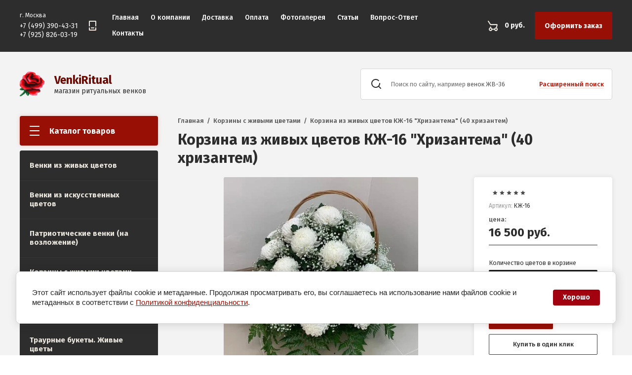

--- FILE ---
content_type: text/html; charset=utf-8
request_url: https://venkiritual.ru/magazin/product/korzina-s-zhivymi-czvetami-kzh-16-40-khrizantem
body_size: 16565
content:

	<!doctype html>
<html lang="ru">
<head>
<meta charset="utf-8">
<meta name="robots" content="all"/>
<title>Корзина из живых цветов КЖ-16 &quot;Хризантема&quot; (40 хризантем) - Москва, VenkiRitual</title>
<!-- assets.top -->
<meta property="og:title" content="Корзина из живых цветов КЖ-16 &amp;quot;Хризантема&amp;quot; (40 хризантем)">
<meta name="twitter:title" content="Корзина из живых цветов КЖ-16 &amp;quot;Хризантема&amp;quot; (40 хризантем)">
<meta property="og:description" content="Предлагаем купить корзину живых цветов КЖ-16 &amp;quot;Хризантема&amp;quot; из 40 хризантем в интернет-магазине VenkiRitual. Доставка по Москве, траурная лента на корзину - БЕСПЛАТНО">
<meta name="twitter:description" content="Предлагаем купить корзину живых цветов КЖ-16 &amp;quot;Хризантема&amp;quot; из 40 хризантем в интернет-магазине VenkiRitual. Доставка по Москве, траурная лента на корзину - БЕСПЛАТНО">
<meta property="og:image" content="https://venkiritual.ru/thumb/2/I61tmhqG25Mt4XWzFDtw4g/350r350/d/kzh-16.jpg">
<meta name="twitter:image" content="https://venkiritual.ru/thumb/2/I61tmhqG25Mt4XWzFDtw4g/350r350/d/kzh-16.jpg">
<meta property="og:image:type" content="image/jpeg">
<meta property="og:image:width" content="350">
<meta property="og:image:height" content="350">
<meta property="og:type" content="website">
<meta property="og:url" content="https://venkiritual.ru/magazin/product/korzina-s-zhivymi-czvetami-kzh-16-40-khrizantem">
<meta name="twitter:card" content="summary">
<!-- /assets.top -->

<meta name="description" content="Предлагаем купить корзину живых цветов КЖ-16 &quot;Хризантема&quot; из 40 хризантем в интернет-магазине VenkiRitual. Доставка по Москве, траурная лента на корзину - БЕСПЛАТНО">
<meta name="keywords" content="Корзина из живых цветов КЖ-16 &quot;Хризантема&quot; (40 хризантем)">
<meta name="SKYPE_TOOLBAR" content="SKYPE_TOOLBAR_PARSER_COMPATIBLE">
<meta name="viewport" content="width=device-width, initial-scale=1.0, maximum-scale=1.0, user-scalable=no">
<meta name="format-detection" content="telephone=no">




<link rel="preload" href="/g/libs/jquery/1.10.2/jquery.min.js" as="script" />
<script src="/g/libs/jquery/1.10.2/jquery.min.js"></script>


<script src="/g/libs/jqueryui/datepicker/js/jquery-ui.min.js" ></script>

<link rel="preload" href="/g/css/styles_articles_tpl.css" as="style" />
<link rel="preload" href="/shared/highslide-4.1.13/highslide.min.css" as="style" />
<link rel="preload" href="/shared/highslide-4.1.13/highslide-full.packed.js" as="script" />
<link rel="preload" href="/shared/flowplayer/flowplayer-3.2.9.min.js" as="script" />
<link rel="preload" href="/shared/s3/css/calendar.css" as="style" />
<link rel="preload" href="/shared/s3/js/lang/ru.js" as="script" />
<link rel="preload" href="/shared/s3/js/cookie.js" as="script" />
<link rel="preload" href="/shared/s3/js/widgets.js?v=8" as="script" />
<link rel="preload" href="/shared/s3/js/calendar.packed.js" as="script" />
<link rel="preload" href="/g/basestyle/1.0.0/user/user.blue.css" as="style" />
<link rel="preload" href="/g/basestyle/1.0.0/user/user.js" as="script" />
	<link rel="stylesheet" href="/g/css/styles_articles_tpl.css">
<meta name="yandex-verification" content="d89c10adcaad99b0" />
<meta name="google-site-verification" content="4qRlTch52titoX7mEvh46dLaPQuGCciiBIr1Hkfwavk" />
<meta name="google-site-verification" content="eBqmpe4Ds5byLOtlswFLkPgYRRcfmW_zPjpDMZZb9ks" />
<meta name="yandex-verification" content="bbb234f57124fcbe" />
<meta name="yandex-verification" content="ab74dbdcf41eeb00" />
<meta name="google-site-verification" content="5ZhuzRorDjz9ThyCcVDm_jTWoX-clfmJ_dUwf1Ee-yo" />
<meta name="yandex-verification" content="ab74dbdcf41eeb00" />
<meta name="yandex-verification" content="44c3e51f4f38e686" />
<meta name="google-site-verification" content="kkgZN84Mv4W1eHK85ocb5smPcW_zpkkqu26WlO3uiP4" />
<meta name="yandex-verification" content="bbb234f57124fcbe" />
<meta name="cmsmagazine" content="86368d8963b4f0f96b434aafa426cd49" />
<link rel='stylesheet' type='text/css' href='/shared/highslide-4.1.13/highslide.min.css'/>
<script  src='/shared/highslide-4.1.13/highslide-full.packed.js'></script>
<script >
hs.graphicsDir = '/shared/highslide-4.1.13/graphics/';
hs.outlineType = null;
hs.showCredits = false;
hs.lang={cssDirection:'ltr',loadingText:'Загрузка...',loadingTitle:'Кликните чтобы отменить',focusTitle:'Нажмите чтобы перенести вперёд',fullExpandTitle:'Увеличить',fullExpandText:'Полноэкранный',previousText:'Предыдущий',previousTitle:'Назад (стрелка влево)',nextText:'Далее',nextTitle:'Далее (стрелка вправо)',moveTitle:'Передвинуть',moveText:'Передвинуть',closeText:'Закрыть',closeTitle:'Закрыть (Esc)',resizeTitle:'Восстановить размер',playText:'Слайд-шоу',playTitle:'Слайд-шоу (пробел)',pauseText:'Пауза',pauseTitle:'Приостановить слайд-шоу (пробел)',number:'Изображение %1/%2',restoreTitle:'Нажмите чтобы посмотреть картинку, используйте мышь для перетаскивания. Используйте клавиши вперёд и назад'};</script>

            <!-- 46b9544ffa2e5e73c3c971fe2ede35a5 -->
            <script src='/shared/s3/js/lang/ru.js'></script>
            <script src='/shared/s3/js/common.min.js'></script>
        <link rel='stylesheet' type='text/css' href='/shared/s3/css/calendar.css' /><link rel="icon" href="/favicon.png" type="image/png">

<!--s3_require-->
<link rel="stylesheet" href="/g/basestyle/1.0.1/user/user.css" type="text/css"/>
<link rel="stylesheet" href="/g/basestyle/1.0.1/cookie.message/cookie.message.css" type="text/css"/>
<link rel="stylesheet" href="/g/basestyle/1.0.1/user/user.gray.css" type="text/css"/>
<script  src="/g/basestyle/1.0.1/user/user.js" async></script>
<link rel="stylesheet" href="/g/s3/lp/lpc.v4/css/styles.css" type="text/css"/>
<link rel="stylesheet" href="/g/s3/lp/cookie.message/__landing_page_content_global.css" type="text/css"/>
<link rel="stylesheet" href="/g/s3/lp/cookie.message/colors_lpc.css" type="text/css"/>
<link rel="stylesheet" href="/g/basestyle/1.0.1/cookie.message/cookie.message.gray.css" type="text/css"/>
<script  src="/g/basestyle/1.0.1/cookie.message/cookie.message.js" async></script>
<!--/s3_require-->

<!--s3_goal-->
<script src="/g/s3/goal/1.0.0/s3.goal.js"></script>
<script>new s3.Goal({map:[], goals: [], ecommerce:[{"ecommerce":{"detail":{"products":[{"id":"2534941104","name":"Корзина из живых цветов КЖ-16 \"Хризантема\" (40 хризантем)","price":16500,"brand":null,"category":"Корзины с живыми цветами"}]}}}]});</script>
<!--/s3_goal-->
<link rel="preload" href="/g/shop2v2/default/css/theme.less.css" as="style" />
<link rel="preload" href="/g/printme.js" as="script" />
<link rel="preload" href="/g/shop2v2/default/js/tpl.js" as="script" />
<link rel="preload" href="/g/shop2v2/default/js/baron.min.js" as="script" />
<link rel="preload" href="/g/shop2v2/default/js/shop2.2.min.js" as="script" />




	<link rel="stylesheet" href="/g/shop2v2/default/css/theme.less.css">
	<script src="/g/printme.js"></script>
	<script src="/g/shop2v2/default/js/tpl.js"></script>
	<script src="/g/shop2v2/default/js/baron.min.js"></script>

	<script src="/g/shop2v2/default/js/shop2.2.min.js"></script>

<script>shop2.init({"productRefs": {"1892213504":{"kolichestvo_yader":{"739918821":["2534939904"],"739919021":["2534941104"]}},"1754605621":{"cvet_348":{"739927621":["2070880621"]}}},"apiHash": {"getPromoProducts":"5a7fc184468703087a5ae5551cb93d12","getSearchMatches":"c070bb17bddc69217d0ad141858dfa4b","getFolderCustomFields":"7f3d7f9985d77c8f891a327177ff680d","getProductListItem":"e57f90e8a8186739fe22d0628a83d800","cartAddItem":"ab402dc6a921d3a5b4c5002066c8bf78","cartRemoveItem":"25effc53e5c23c3ec783807d6bb869c9","cartUpdate":"1b984c1401cc7faf4c7b96e4ba946aa8","cartRemoveCoupon":"7c1e7c55b0c5bfbb60e1270e2bdf7153","cartAddCoupon":"98d52562df0daa6b4dea4d85f8416519","deliveryCalc":"9a68db485e568c6453704e9a3a60ccf3","printOrder":"fe3f99861d494be62661d5caeba8e24f","cancelOrder":"12dad88e3c2584d943509b7cc08142e2","cancelOrderNotify":"3b30bee2813f0a6b4a73eb14f08ab7f2","repeatOrder":"579bd97d6032ccaf28be7776e82b2864","paymentMethods":"42c915dce796490f37e4aee9898cf26c","compare":"f92d2683e1e036e961289ffcb66da989"},"hash": null,"verId": 792908,"mode": "product","step": "","uri": "/magazin","IMAGES_DIR": "/d/","my": {"show_sections":true,"lazy_load_subpages":true,"special_alias":"\u0410\u043a\u0446\u0438\u044f","new_alias":"\u041d\u043e\u0432\u0438\u043d\u043a\u0430","accessory":"\u0421\u043e\u043f\u0443\u0442\u0441\u0442\u0432\u0443\u044e\u0449\u0438\u0435 \u0442\u043e\u0432\u0430\u0440\u044b"},"maps_yandex_key":"","maps_google_key":""});</script>
<link rel="preload" href="https://fonts.googleapis.com/css?family=Fira+Sans:400,500,600,700&amp;subset=cyrillic,cyrillic-ext,latin-ext&display=swap" as="style" />
<link href="https://fonts.googleapis.com/css?family=Fira+Sans:400,500,600,700&amp;subset=cyrillic,cyrillic-ext,latin-ext&display=swap" rel="stylesheet">
	<link rel="preload" href="/t/v2655/images/theme15/theme.min.css" as="style" />
	<link rel="stylesheet" href="/t/v2655/images/theme15/theme.min.css">

<link rel="preload" href="https://fonts.googleapis.com/css?family=EB+Garamond&display=swap" as="style" />
<link href="https://fonts.googleapis.com/css?family=EB+Garamond&display=swap" rel="stylesheet">






<link rel="stylesheet" href="/t/images/css/cloudzoom.css" />
<script src="/t/v2655/images/js/cloudzoom.js"></script>
<script src="/g/templates/shop2/2.93.2/js/s3.form.js" defer></script>
<!--<script src="/g/templates/shop2/2.93.2/js/shop_main.js"></script>-->

<script src="/t/v2655/images/js/local_shop_main.min2.js" defer></script>


<link rel="preload" href="/t/v2655/images/stylesseo.css" as="style" />
<link rel="stylesheet" href="/t/v2655/images/stylesseo.css">
			<link rel="preload" href="/t/v2655/images/theme15/theme.min.css" as="style" />
		<link rel="stylesheet" href="/t/v2655/images/theme15/theme.min.css">
	  

<link rel="preload" href="/t/v2655/images/css/style_addons.scss.css" as="style" />
<link rel="stylesheet" href="/t/v2655/images/css/style_addons.scss.css">

 <script src="/t/v2655/images/js/jquery.elevatezoom.min.js" defer></script>
<script src="/t/v2655/images/js/site_addons.js"></script>
<!--[if lt IE 10]>
<script src="/g/libs/ie9-svg-gradient/0.0.1/ie9-svg-gradient.min.js"></script>
<script src="/g/libs/jquery-placeholder/2.0.7/jquery.placeholder.min.js"></script>
<script src="/g/libs/jquery-textshadow/0.0.1/jquery.textshadow.min.js"></script>
<script src="/g/s3/misc/ie/0.0.1/ie.js"></script>
<![endif]-->
<!--[if lt IE 9]>
<script src="/g/libs/html5shiv/html5.js"></script>
<![endif]-->

<link rel="preload" href="/t/v2655/images/site.addons.scss.css" as="style" />
<link rel="stylesheet" href="/t/v2655/images/site.addons.scss.css">

<link rel="stylesheet" href="/t/v2655/images/product_views.scss.css">




	<script>
		$(function(){
			(function(w,doc) {
				if (!w.__utlWdgt ) {
					w.__utlWdgt = true;
					var d = doc, s = d.createElement('script'), g = 'getElementsByTagName';
					s.type = 'text/javascript'; s.charset='UTF-8'; s.async = true;
					s.src = ('https:' == w.location.protocol ? 'https' : 'http') + '://w.uptolike.com/widgets/v1/uptolike.js';
					var h=d[g]('body')[0];
					h.appendChild(s);
				}
			})(window,document);
		});
		
		$(window).load(function(){
			$('#_lp_block_34774300').css('opacity', '1');
		});
	</script>



<script>
    document.addEventListener("DOMContentLoaded", function() {
  var lazyloadImages;    

  if ("IntersectionObserver" in window) {
    lazyloadImages = document.querySelectorAll(".lazy_img");
    var imageObserver = new IntersectionObserver(function(entries, observer) {
      entries.forEach(function(entry) {
        if (entry.isIntersecting) {
          var image = entry.target;
          image.src = image.dataset.src;
          image.classList.remove("lazy_img");
          imageObserver.unobserve(image);
        }
      });
    });

    lazyloadImages.forEach(function(image) {
      imageObserver.observe(image);
    });
  } else {  
    var lazyloadThrottleTimeout;
    lazyloadImages = document.querySelectorAll(".lazy_img");
    
    function lazyload () {
      if(lazyloadThrottleTimeout) {
        clearTimeout(lazyloadThrottleTimeout);
      }    

      lazyloadThrottleTimeout = setTimeout(function() {
        var scrollTop = window.pageYOffset;
        lazyloadImages.forEach(function(img) {
            if(img.offsetTop < (window.innerHeight + scrollTop)) {
              img.src = img.dataset.src;
              img.classList.remove('lazy_img');
            }
        });
        if(lazyloadImages.length == 0) { 
          document.removeEventListener("scroll", lazyload);
          window.removeEventListener("resize", lazyload);
          window.removeEventListener("orientationChange", lazyload);
        }
      }, 20);
    }

    document.addEventListener("scroll", lazyload);
    window.addEventListener("resize", lazyload);
    window.addEventListener("orientationChange", lazyload);
  }
})
$(document).ready(function() {
	if ($(window).width() > 1280 ) {
		CloudZoom.quickStart();
		$(function() {
		    $('.cloudzoom').bind('click',function() {        
		        var cloudZoom = $(this).data('CloudZoom');  
		        cloudZoom.closeZoom();
		        $.fancybox.open(cloudZoom.getGalleryList());
		        return false;
		    });
			
		});
	};
});

</script>
<!-- Global site tag (gtag.js) - Google Analytics -->
<script async src="https://www.googletagmanager.com/gtag/js?id=UA-172624516-1"></script>
<script>
  window.dataLayer = window.dataLayer || [];
  function gtag(){dataLayer.push(arguments);}
  gtag('js', new Date());

  gtag('config', 'UA-172624516-1');
</script>

<link rel="stylesheet" href="/t/v2655/images/css/bdr_style.scss.css">

<script src="/t/v2655/images/js/lazy_load_subpages.js"></script>
<link rel="stylesheet" href="/t/v2655/images/css/seo_addons.scss.css">
</head>
<body>
	<div class="siteWrapper">
		<div class="siteWrapper-in">
		
				<div class="popupForm">
			<div class="popupForm__wrap">
				<span class="popupForm__close">&nbsp;</span>
				
<div class="tpl-anketa" data-api-url="/-/x-api/v1/public/?method=form/postform&param[form_id]=19409300&param[tpl]=db:form-2.2.93.tpl" data-api-type="form">
		<div class="tpl-anketa-title">Заказать звонок</div>	<form method="post" action="/" data-s3-anketa-id="19409300">
		<input type="hidden" name="form_id" value="19409300">
		<input type="hidden" name="tpl" value="db:form-2.2.93.tpl">
		<input type="hidden" name="placeholdered_fields" value="">
		<div class="form-fields-wrap">
											        <div class="tpl-field type-text field-required">
		          <div class="field-title">Ваше имя или название организации: <span class="field-required-mark">*</span></div>		          <div class="field-value">
		          			          				            	<input  type="text" size="30" maxlength="100" value="" name="d[0]" />
		            		            		          </div>
		        </div>
		        									        <div class="tpl-field type-text field-required">
		          <div class="field-title">Ваш E-mail или телефон: <span class="field-required-mark">*</span></div>		          <div class="field-value">
		          			          				            	<input  type="text" size="30" maxlength="100" value="" name="d[1]" />
		            		            		          </div>
		        </div>
		        									        <div class="tpl-field type-textarea field-required">
		          <div class="field-title">Текст: <span class="field-required-mark">*</span></div>		          <div class="field-value">
		          			            			            	<textarea  cols="50" rows="7" name="d[2]"></textarea>
		            		            		          </div>
		        </div>
		        									        <div class="tpl-field type-checkbox field-required">
		          		          <div class="field-value">
		          													<ul>
															<li>
									<input id="19409300-checkbox3" type="checkbox" value="Да" name="d[3]" />
									<label for="19409300-checkbox3">Я выражаю&nbsp;<a href="/users/agreement" onclick="window.open(this.href, '', 'resizable=no,status=no,location=no,toolbar=no,menubar=no,fullscreen=no,scrollbars=no,dependent=no,width=500,left=500,height=700,top=700'); return false;">согласие на передачу и обработку персональных данных</a>&nbsp;в соответствии с&nbsp;<a href="/politika-konfidencialnosti" onclick="window.open(this.href, '', 'resizable=no,status=no,location=no,toolbar=no,menubar=no,fullscreen=no,scrollbars=no,dependent=no,width=500,left=500,height=700,top=700'); return false;">Политикой конфиденциальности</a> <span class="field-required-mark">*</span></label>
									</li>
													</ul>
							            		          </div>
		        </div>
		        						
										
			<div class="tpl-field tpl-field-button">
				<button type="submit" class="tpl-form-button"><span>Отправить</span></button>
			</div>
				</div>
		<re-captcha data-captcha="recaptcha"
     data-name="captcha"
     data-sitekey="6LcNwrMcAAAAAOCVMf8ZlES6oZipbnEgI-K9C8ld"
     data-lang="ru"
     data-rsize="invisible"
     data-type="image"
     data-theme="light"></re-captcha></form>
</div>

			</div>
		</div>
		
		<header class="siteHeader">
			<div class="siteHeader__mobileTop">
				<div class="mobileHeaderPanel">
					<div class="mobileHeaderPanel__left">
						<div class="mobileHeaderPanel__menuPopupBtn">&nbsp;</div>
						<div class="mobileHeaderPanel__foldersPopupBtn">Каталог</div>
						<div class="foldersMobileWrapper">
							<div class="foldersMobileWrapper__inner"></div>
						</div>
					</div>
					<div class="mobileHeaderPanel__right">
						<div class="mobileHeaderPanel__cart">
							<a href="/magazin/cart">0 руб.</a>
						</div>
					</div>
				</div>
			</div>
			<div class="siteHeader__top">

				<div class="siteHeader__top_left">
										<div class="headerPhones top">
						<div class="headerPhones__inner">
														<div class="top-address">
								г. Москва
							</div>
																						<div class="headerPhones__number"><a href="tel:+74993904331">+7 (499) 390-43-31</a></div>
															<div class="headerPhones__number"><a href="tel:+79258260319">+7 (925) 826-03-19</a></div>
								
														<div class="headerPhones__formBtn"><span class="popupForm__btn"></span></div>
														
							
						</div>
					</div>
										
					<div class="headerNavigation top">
						<div class="headerNavigation__mobileBtn">&nbsp;</div>
						<div class="headerNavigation__menuTopWrap">
							
							<div class="close_btn"></div>
														    <ul class="menu-default headerNavigation__menuTop">
							        							
							            							
							            							                <li class="has opened"><a href="/">Главная<span class="headerNavigation__arrow"></span></a>
							            							            							
							        							
							            							                							                        </li>
							                    							                							            							
							            							                <li class="has"><a href="/o-kompanii">О компании<span class="headerNavigation__arrow"></span></a>
							            							            							
							        							
							            							                							                        <ul>
							                    							            							
							            							                <li class=""><a href="/otzyvy">Отзывы</a>
							            							            							
							        							
							            							                							                        </li>
							                    							                            </ul>
							                        </li>
							                    							                							            							
							            							                <li class="has"><a href="/dostavka">Доставка<span class="headerNavigation__arrow"></span></a>
							            							            							
							        							
							            							                							                        </li>
							                    							                							            							
							            							                <li class="has"><a href="/oplata">Оплата<span class="headerNavigation__arrow"></span></a>
							            							            							
							        							
							            							                							                        </li>
							                    							                							            							
							            							                <li class=""><a href="/fotogalereya">Фотогалерея</a>
							            							            							
							        							
							            							                							                        </li>
							                    							                							            							
							            							                <li class=""><a href="/stati">Статьи</a>
							            							            							
							        							
							            							                							                        </li>
							                    							                							            							
							            							                <li class=""><a href="/vopros-otvet">Вопрос-Ответ</a>
							            							            							
							        							
							            							                							                        </li>
							                    							                							            							
							            							                <li class="has"><a href="/kontakty">Контакты<span class="headerNavigation__arrow"></span></a>
							            							            							
							        							
							            							                							                        <ul>
							                    							            							
							            							                <li class=""><a href="/napishite-nam">Напишите нам</a>
							            							            							
							        							        </li>
							    </ul>
							    							        </li>
							    </ul>
							    														
							
							
						</div>
					</div>
				</div>

				<div class="siteHeader__top_right">
										
					
	<div class="headerCart shop2-cart-preview">
		<span>0 руб.</span>
		<a href="/magazin/cart">Оформить заказ</a>
	</div>
	<!-- Cart Preview -->

				</div>

			</div>
			<div class="siteHeader__bottom">
				<div class="siteHeader__bottom_left">
					<div class="headerSiteName">
												<div class="headerSiteName__logo">
							
																								<a href="https://venkiritual.ru">
									<img src="/thumb/2/F4X3fJsGsmtQeLHtBzX_xQ/50c50/d/fav-alias_0.png" alt="VenkiRitual" />
								</a>
							
						</div>
												<div class="headerSiteName__inner">
															<div class="headerSiteName__title">
									
										<a href="https://venkiritual.ru">
											VenkiRitual
										</a>
									
								</div>
																						<div class="headerSiteName__desc">
																			<a href="https://venkiritual.ru">
											магазин ритуальных венков
										</a>
																	</div>
													</div>
					</div>
				</div>
				<div class="siteHeader__bottom_right">
					<div class="headerSearchBlock click">
						<div class="headerSearchBlock__in">
							<nav class="headerSearchBlock__search">
								<form action="/search" method="get">
									<span class="headerSearchBlock__placeholderText">Поиск по сайту, например <span>венок ЖВ-36</span></span>
									<input type="submit" value="" />
									<input type="text" size="30" name="search" value=""/>
								<re-captcha data-captcha="recaptcha"
     data-name="captcha"
     data-sitekey="6LcNwrMcAAAAAOCVMf8ZlES6oZipbnEgI-K9C8ld"
     data-lang="ru"
     data-rsize="invisible"
     data-type="image"
     data-theme="light"></re-captcha></form>
							    							</nav>
							<span class="headerSearchBlock__searchPopupBtn"><span>Расширенный поиск</span></span>
						</div>
						
						<div class="shopSearch popup">
							<div class="shopSearch__inner">
								<!--noindex-->
									
	
<div class="shopSearch__container">
	<div class="close_btn"></div>
	<form action="/magazin/search" enctype="multipart/form-data">
		<input type="hidden" name="sort_by" value=""/>
		
		<div class="shopSearch__rows rangeSliderWrapper">
							<div class="shopSearch__row">
					<div class="shopSearch__title">Цена (руб.):</div>
					<div class="shopSearch__body">
						<div class="shopSearch__priceWrap">
							<label><input name="s[price][min]" type="text" size="5" class="small low" value="0" /></label>
							<label><input name="s[price][max]" data-max="200000" type="text" size="5" class="small high" value="200000" /></label>
						</div>

						<div class="inputRangeSlider"></div>
					</div>
				</div>
			
							<div class="shopSearch__row">
					<label class="shopSearch__title" for="shop2-name">Название:</label>
					<div class="shopSearch__body">
						<input placeholder="Поиск по названию" type="text" name="s[name]" size="20" id="shop2-name" value="" />
					</div>
				</div>
			
							<div class="shopSearch__row">
					<label class="shopSearch__title" for="shop2-article">Артикул:</label>
					<div class="shopSearch__body">
						<input placeholder="Поиск по артикулу" type="text" name="s[article]" id="shop2-article" value="" />
					</div>
				</div>
			
							<div class="shopSearch__row">
					<label class="shopSearch__title" for="shop2-text">Текст:</label>
					<div class="shopSearch__body">
						<input placeholder="Поиск по тексту" type="text" name="search_text" size="20" id="shop2-text"  value="" />
					</div>
				</div>
			
			
							<div class="shopSearch__row">
					<div class="shopSearch__title">Выберите категорию:</div>
					<div class="shopSearch__body">
						<select name="s[folder_id]" id="s[folder_id]">
							<option value="">Все</option>
																																							<option value="1021038421" >
										 Венки из живых цветов
									</option>
																																<option value="1021049421" >
										 Венки из искусственных цветов
									</option>
																																<option value="206132500" >
										 Патриотические венки (на возложение)
									</option>
																																<option value="1021049621" >
										 Корзины с живыми цветами
									</option>
																																<option value="1021050021" >
										 Корзины с искусственными цветами
									</option>
																																<option value="1021050221" >
										 Траурные букеты. Живые цветы
									</option>
																																<option value="1021050621" >
										 Траурные ленты
									</option>
																																<option value="272959900" >
										 Ритуальные товары
									</option>
																																<option value="111248700" >
										 Акция
									</option>
																					</select>
					</div>
				</div>

				<div id="shop2_search_custom_fields" class="shopSearch__row"></div>
			
						<div id="shop2_search_global_fields" class="shopSearch__row">
				
							</div>
						
			
											    <div class="shopSearch__row">
				        <div class="shopSearch__title">Популярный товар:</div>
				        <div class="shopSearch__body">
				            				            <select name="s[flags][495700]">
					            <option value="">Все</option>
					            <option value="1">да</option>
					            <option value="0">нет</option>
					        </select>
				        </div>
				    </div>
		    												    <div class="shopSearch__row">
				        <div class="shopSearch__title">Новинка:</div>
				        <div class="shopSearch__body">
				            				            <select name="s[flags][2]">
					            <option value="">Все</option>
					            <option value="1">да</option>
					            <option value="0">нет</option>
					        </select>
				        </div>
				    </div>
		    												    <div class="shopSearch__row">
				        <div class="shopSearch__title">Спецпредложение:</div>
				        <div class="shopSearch__body">
				            				            <select name="s[flags][1]">
					            <option value="">Все</option>
					            <option value="1">да</option>
					            <option value="0">нет</option>
					        </select>
				        </div>
				    </div>
		    							
			

							<div class="shopSearch__row">
					<div class="shopSearch__title">Результатов на странице:</div>
					<div class="shopSearch__body">
						<select name="s[products_per_page]">
																														<option value="5">5</option>
																							<option value="20">20</option>
																							<option value="35">35</option>
																							<option value="50">50</option>
																							<option value="65">65</option>
																							<option value="80">80</option>
																							<option value="95">95</option>
													</select>
					</div>
				</div>
			
			<div class="shopSearch__row">
				<button type="submit" class="search-btn">Найти</button>
			</div>
		</div>
	<re-captcha data-captcha="recaptcha"
     data-name="captcha"
     data-sitekey="6LcNwrMcAAAAAOCVMf8ZlES6oZipbnEgI-K9C8ld"
     data-lang="ru"
     data-rsize="invisible"
     data-type="image"
     data-theme="light"></re-captcha></form>
</div>								<!--/noindex-->
							</div>
						</div>
					</div>
				</div>

			</div>
		</header> <!-- .siteHeader -->

		<div class="siteContainer">
			<div class="siteContainer__inner">
				<main class="siteMain">
					<div class="siteMain__left">
						
						<div class="siteLeftFolders left dropdown">
							<div class="siteLeftFolders__title">Каталог товаров</div>
							<div class="siteLeftFolders__leftFolders_wrap">
								
								<ul class="siteLeftFolders__leftFolders menu-default">
																	         								         								         								         								    								         								              								              								                   <li class="folder_list"><a href="/magazin/folder/venki-iz-zhivykh-tsvetov">Венки из живых цветов</a>
								              								         								         								         								         								    								         								              								                   								                        </li>
								                        								                   								              								              								                   <li class="folder_list"><a href="/magazin/folder/venki-iskusstvennyye">Венки из искусственных цветов</a>
								              								         								         								         								         								    								         								              								                   								                        </li>
								                        								                   								              								              								                   <li class="folder_list"><a href="/magazin/folder/patrioticheskie-venki-na-vozlozhenie">Патриотические венки (на возложение)</a>
								              								         								         								         								         								    								         								              								                   								                        </li>
								                        								                   								              								              								                   <li class="folder_list"><a href="/magazin/folder/korziny-s-zhivymi-tsvetami">Корзины с живыми цветами</a>
								              								         								         								         								         								    								         								              								                   								                        </li>
								                        								                   								              								              								                   <li class="folder_list"><a href="/magazin/folder/korziny-iskusstvennyye">Корзины с искусственными цветами</a>
								              								         								         								         								         								    								         								              								                   								                        </li>
								                        								                   								              								              								                   <li class="folder_list"><a href="/magazin/folder/traurnyye-bukety">Траурные букеты. Живые цветы</a>
								              								         								         								         								         								    								         								              								                   								                        </li>
								                        								                   								              								              								                   <li class="folder_list"><a href="/magazin/folder/traurnyye-lenty">Траурные ленты</a>
								              								         								         								         								         								    								         								              								                   								                        </li>
								                        								                   								              								              								                   <li class="folder_list"><a href="/magazin/folder/ritualnye-tovary">Ритуальные товары</a>
								              								         								         								         								         								    								         								              								                   								                        </li>
								                        								                   								              								              								                   <li class="folder_list"><a href="/magazin/folder/tovary-so-skidkoj">Акция</a>
								              								         								         								         								         								    								    								    </li>
								</ul>

							</div>
						</div>
						
												
													<div class="edit-bl">
								<div class="edit-bl__text">
									<div class="edit-bl__title">
										Круглосуточный прием заказов
									</div>
									<div class="edit-bl__descr">
										<p>Заказ и доставка венков по&nbsp;Москве и Московской области осуществляется круглосуточно по телефонам</p>

<table border="0" cellpadding="0" cellspacing="0">
	<tbody>
		<tr>
			<td style="height: 20px;">&nbsp;</td>
			<td>&nbsp;<a href="tel:+7 (499) 390-43-31"><span class="fat">+7 (499) 390-43-31</span></a></td>
		</tr>
		<tr>
			<td style="vertical-align: bottom;">&nbsp;</td>
			<td>&nbsp;<a href="tel:+7 (925) 826-03-19"><span class="fat">+7 (925) 826-03-19</span></a></td>
		</tr>
	</tbody>
</table>

<p>email <span class="fat">venkiritual@mail.ru</span><br />
или через форму электронного заказа на сайте.</p>

<p>&nbsp;</p>

<p>&nbsp;</p>
									</div>
								</div>
															</div>
												
						
					</div>

					<div class="siteMain__right">
						
												
																		<div class="contentBlock bodycontent">
																																<div class="ajax-load" data-url="https://venkiritual.ru/magazin/product/korzina-s-zhivymi-czvetami-kzh-16-40-khrizantem">
																
								<div class="site-path-wrap">
									<div itemscope="" itemtype="https://schema.org/BreadcrumbList" class="page-path"><span itemscope="" itemprop="itemListElement" itemtype="https://schema.org/ListItem"><a itemprop="item" href="/"><span itemprop="name"><span>Главная</span></span><meta itemprop="position" content="1"></a></span>  /  <span itemscope="" itemprop="itemListElement" itemtype="https://schema.org/ListItem"><a itemprop="item" href="/magazin/folder/korziny-s-zhivymi-tsvetami"><span itemprop="name"><span>Корзины с живыми цветами</span></span><meta itemprop="position" content="2"></a></span>  /  <span>Корзина из живых цветов КЖ-16 "Хризантема" (40 хризантем)</span></div>								</div>
														<h1>Корзина из живых цветов КЖ-16 &quot;Хризантема&quot; (40 хризантем)</h1>	
	<div class="shop2-cookies-disabled shop2-warning hide"></div>
	
	
	
		
							
			
							
			
							
			
		
				<div class="product-block-wrap">
		
<div class="product-block" itemscope itemtype="https://schema.org/Product">
	<div class="product-block__left">
		<meta itemprop="name" content="Корзина из живых цветов КЖ-16 "Хризантема" (40 хризантем)">
		<div class="product-block__slider">
			<div class="product-block__slider_inner">
				<div class="product-block__slider_item">
					<div class="www product-block__slider_image">
												<a href="/d/kzh-16.jpg">
														<div class="product_img_no_zoom">
								<img itemprop="image" src="/thumb/2/9gChcnBoB_7ynr82xJqieg/580r/d/kzh-16.jpg" alt="Корзина из живых цветов КЖ-16 &quot;Хризантема&quot; (40 хризантем)" title="Корзина из живых цветов КЖ-16 &quot;Хризантема&quot; (40 хризантем)">
							</div>
						</a>
											</div>
				</div>
															<div class="product-block__slider_item">
							<div class="product-block__slider_image">
								<a href="/d/kzh-16_30_hrizantem_v_interere.jpg">
																		<div class="product_img_no_zoom">
										<img src="/thumb/2/X2FTBQEEC5_UvlmsnYh05Q/580r/d/kzh-16_30_hrizantem_v_interere.jpg" alt="КЖ-16 30 хризантем в интерьере">
									</div>
								</a>
							</div>
						</div>
												</div>
							<div class="product-block__arrows"><div class="product-block__arrows_in"></div></div>
					</div>

	</div>

	<div class="product-block__right">
		<form method="post" action="/magazin?mode=cart&amp;action=add" accept-charset="utf-8" class="shop2-product">

		<input type="hidden" name="kind_id" value="2534941104"/>
		<input type="hidden" name="product_id" value="1892213504"/>
		<input type="hidden" name="meta" value='{&quot;kolichestvo_yader&quot;:739919021}'/>
	
						
			<div class="product-block__options">
									
		
	
	<div class="tpl-rating-block"><div class="tpl-stars"><div class="tpl-rating" style="width: 0%;"></div></div></div>

					
	
					
	
	
					<div class="shop2-product-article"><span>Артикул:</span> КЖ-16</div>
	
		
									<div class="product-block__price" itemprop="offers" itemscope itemtype="https://schema.org/Offer">
						<meta itemprop="price" content="16500">
					    <meta itemprop="priceCurrency" content="RUB">
						<div class="product-block__price_title">цена:</div>
							<div class="price-current">
		<strong>16&nbsp;500</strong> руб.			</div>
							
													<link itemprop="availability" href="https://schema.org/InStock">
											</div>
								
				
				<div itemprop="description" style="display: none;">
					Состав корзины: Цветы - хризантема белая. Зелень - гипсофил, папоротник. Живые цветы и зелень крепятся на биофлоре (оазис).

Материал: Корзина плетёная с ручкой.

&quot;Хризантема&quot; (30 шт) - цена 14500 руб. Высота/диаметр - 50/60 см
&quot;Хризантема&quot; (40 шт) - цена 16500 руб. Высота/диаметр - 60/70 см
				</div>
			
				
				
 
		
		
			<div class="shop-product-options"><div class="option_item odd type-select"><!-- noindex --><div class="option_title select">Количество цветов в корзине</div><div class="option_body select"><select name="cf_kolichestvo_yader" class="shop2-cf"><option  value="739918821" data-name="kolichestvo_yader" data-value="739918821" data-kinds="2534939904" >30</option><option  value="739919021" data-name="kolichestvo_yader" data-value="739919021" data-kinds="2534941104" selected="selected">40</option></select></div><!-- /noindex --></div></div>
	
	
									<div class="product-block__buttons">
						
	<div class="product-amount">
								<div class="amount-title">Количество:</div>
										<div class="shop2-product-amount">
				<button type="button" class="amount-minus">&#8722;</button><input type="text" name="amount" maxlength="4" value="1" /><button type="button" class="amount-plus">&#43;</button>
			</div>
			</div>

						
			<button class="shop-product-button type-3 buy" type="submit">
							<span>В корзину</span>
					</button>
	
<!--noindex-->
<input type="hidden" value="Корзина из живых цветов КЖ-16 &quot;Хризантема&quot; (40 хризантем)" name="product_name" />
<input type="hidden" value="https://venkiritual.ru/magazin/product/korzina-s-zhivymi-czvetami-kzh-16-40-khrizantem" name="product_link" />
<!--/noindex-->					</div>
								
									<div class="one-click-popup-btn" data-name="Корзина из живых цветов КЖ-16 "Хризантема" (40 хризантем)" data-url="https://venkiritual.ru/magazin/product/korzina-s-zhivymi-czvetami-kzh-16-40-khrizantem"><span>Купить в один клик</span></div>
					<div class="card-form">
						<div class="card-form__inner">
							
						</div>
					</div>
							</div>
	
				<div class="shop2-product-actions">
		<dl>
							
				<dt class="gift-action">
					<span class="icon-action">&nbsp;</span>
					<span class="name-action">Траурная лента бесплатно</span>
				</dt>
				<dd>
					<div class="name-action">Траурная лента бесплатно</div>
					<div class="desc-action">
						Траурные ленты на Венки и Корзины с Вашей надписью, цвет ленты на выбор - БЕСПЛАТНО.
					</div>
					<div class="close-desc-action"></div>
				</dd>
													</dl>
	</div>

		<re-captcha data-captcha="recaptcha"
     data-name="captcha"
     data-sitekey="6LcNwrMcAAAAAOCVMf8ZlES6oZipbnEgI-K9C8ld"
     data-lang="ru"
     data-rsize="invisible"
     data-type="image"
     data-theme="light"></re-captcha></form><!-- Product -->
	</div>
</div>

</div>

<div class="one_click_form_inner">
	
<div class="tpl-anketa" data-api-url="/-/x-api/v1/public/?method=form/postform&param[form_id]=19415100&param[tpl]=db:form-2.2.93.tpl" data-api-type="form">
		<div class="tpl-anketa-title">Купить в один клик</div>	<form method="post" action="/" data-s3-anketa-id="19415100">
		<input type="hidden" name="form_id" value="19415100">
		<input type="hidden" name="tpl" value="db:form-2.2.93.tpl">
		<input type="hidden" name="placeholdered_fields" value="">
		<div class="form-fields-wrap">
											        <div class="tpl-field type-text field-required">
		          <div class="field-title">Ваш телефон: <span class="field-required-mark">*</span></div>		          <div class="field-value">
		          			          				            	<input  type="text" size="30" maxlength="100" value="" name="d[0]" />
		            		            		          </div>
		        </div>
		        									        <div class="tpl-field type-hidden">
		          <div class="field-title">IP-адрес заказчика:</div>		          <div class="field-value">
		          			            	<input  type="hidden" name="d[1]" value="18.220.92.124">
		            		            		          </div>
		        </div>
		        									        <div class="tpl-field type-hidden">
		          <div class="field-title">Название товара:</div>		          <div class="field-value">
		          			            	<input class="productName" type="hidden" name="d[2]" value="">
		            		            		          </div>
		        </div>
		        									        <div class="tpl-field type-hidden">
		          <div class="field-title">Ссылка на страницу товара:</div>		          <div class="field-value">
		          			            	<input class="productLink" type="hidden" name="d[3]" value="">
		            		            		          </div>
		        </div>
		        									        <div class="tpl-field type-checkbox field-required">
		          		          <div class="field-value">
		          													<ul>
															<li>
									<input id="19415100-checkbox4" type="checkbox" value="Да" name="d[4]" />
									<label for="19415100-checkbox4">Я выражаю&nbsp;<a href="/users/agreement" onclick="window.open(this.href, '', 'resizable=no,status=no,location=no,toolbar=no,menubar=no,fullscreen=no,scrollbars=no,dependent=no,width=500,left=500,height=700,top=700'); return false;">согласие на передачу и обработку персональных данных</a>&nbsp;в соответствии с&nbsp;<a href="/politika-konfidencialnosti" onclick="window.open(this.href, '', 'resizable=no,status=no,location=no,toolbar=no,menubar=no,fullscreen=no,scrollbars=no,dependent=no,width=500,left=500,height=700,top=700'); return false;">Политикой конфиденциальности</a> <span class="field-required-mark">*</span></label>
									</li>
													</ul>
							            		          </div>
		        </div>
		        						
										
			<div class="tpl-field tpl-field-button">
				<button type="submit" class="tpl-form-button"><span>Сделать заказ</span></button>
			</div>
				</div>
		<re-captcha data-captcha="recaptcha"
     data-name="captcha"
     data-sitekey="6LcNwrMcAAAAAOCVMf8ZlES6oZipbnEgI-K9C8ld"
     data-lang="ru"
     data-rsize="invisible"
     data-type="image"
     data-theme="light"></re-captcha></form>
</div>

</div>

	



	<div id="product-tabs" class="shop-product-data">
					<ul class="shop-product-data__tabs">
				<li class="active-tab"><a href="#shop2-tabs-2">Описание</a></li><li ><a href="#shop2-tabs-3">Модификации</a></li><li ><a href="#shop2-tabs-01"><span>Отзывы</span></a></li><li><a href="#shop2-tabs-222">Оплата и доставка</a></li>
			</ul>

						<div class="shop-product-data__desc">
				
				
								<div class="desc-area active-area" id="shop2-tabs-2">
					<p>Состав корзины: Цветы - хризантема белая. Зелень - гипсофил, папоротник.&nbsp;Живые цветы и зелень крепятся на биофлоре (оазис).</p>

<p>Материал: Корзина плетёная с ручкой.</p>

<p>&quot;Хризантема&quot; (30 шт) - цена 14500 руб. Высота/диаметр - 50/60 см<br />
&quot;Хризантема&quot; (40 шт) - цена 16500 руб. Высота/диаметр - 60/70 см</p>					<div class="shop2-clear-container"></div>
				</div>
								
								<div class="desc-area " id="shop2-tabs-3">
					<div class="kinds">
							
<div class="kinds__item">
	
			<div class="kinds__name"><a href="/magazin/product/korzina-s-zhivymi-czvetami-kzh-16-30-khrizantem">Корзина из живых цветов КЖ-16 "Хризантема" (30 хризантем)</a></div>

							<div class="kinds__article">Артикул: КЖ-16</div>
			
			<div class="kinds__image">
									<a href="/magazin/product/korzina-s-zhivymi-czvetami-kzh-16-30-khrizantem">
						<img src="/thumb/2/x9uKGjvs2OxPY1dYn7gPHw/240r240/d/kzh-16.jpg" alt="Корзина из живых цветов КЖ-16 "Хризантема" (30 хризантем)" />
					</a>
							</div>


										
			<div class="kinds__details">
									<div class="kinds__price">

						<div class="kinds__price_in">
								<div class="price-current">
		<strong>14&nbsp;500</strong> руб.			</div>
								
						</div>

											</div>
							</div>

	</div>
					</div><!-- Group Products -->
					<div class="shop2-clear-container"></div>
				</div>
								
				
																	
								<div class="desc-area " id="shop2-tabs-01">
                    
	<div class="comments_block_wrapper">

		
		
					    
							<div class="comments-popup-btn">Добавить отзыв</div>
				<div class="comments-popup-wrapper">
					
					<div class="comments-popup">
						<span class="comments-close">&nbsp;</span>
						<div class="tpl-block-header">Оставьте отзыв</div>

						<div class="tpl-info">
							Заполните обязательные поля <span class="tpl-required">*</span>.
						</div>

						<form action="" method="post" class="tpl-form">
							
																								<input type="hidden" name="comment_id" value="" />
																							 
																		<div class="tpl-field input" data-name="Имя">
										
										<div class="tpl-value">
																							<input placeholder="Имя: *" type="text" size="40" name="author_name" maxlength="" value ="" />
																					</div>

																			</div>
																		
																							 
																		<div class="tpl-field input" data-name="E-mail">
										
										<div class="tpl-value">
																							<input placeholder="E-mail:" type="text" size="40" name="author" maxlength="" value ="" />
																					</div>

																			</div>
																		
																							 
																		
																							 
																		
																							 
																		
																						
																																																																																			<div class="tpl-field-rating tpl-field">
									<div class="tpl-field-rating_wr">
										<label class="tpl-title" for="d[1]">
											Оценка:
																							<span class="tpl-required">*</span>
																																</label>
										
																					<div class="tpl-stars">
												<span>1</span>
												<span>2</span>
												<span>3</span>
												<span>4</span>
												<span>5</span>
												<input name="rating" type="hidden" value="0" />
											</div>
												
												
									</div>
								</div>
																																					
																																																															<div class="tpl-field-textarea tpl-field" data-name="Комментарий">
								
								<div class="tpl-value">
									<textarea placeholder="Комментарий: *" cols="55" rows="10" name="text"></textarea>
								</div>

								
							</div>
																																																	
																																																																																																			<div class="tpl-field">
										<div class="tpl-value">
											<label>
										        <input type="checkbox" name="personal_data" value="1"  required="required" />
										    </label>
										    Я выражаю <a href="/users/agreement">согласие на передачу и обработку персональных данных</a> в соответствии с <a href="/politika-konfidencialnosti">Политикой конфиденциальности</a> <span style="color: red;">*</span>
										    										    									    </div>
								    </div>
																						
							<div class="tpl-field button">
								<button class="tpl-button tpl-button-big">отправить</button>
							</div>

						<re-captcha data-captcha="recaptcha"
     data-name="captcha"
     data-sitekey="6LcNwrMcAAAAAOCVMf8ZlES6oZipbnEgI-K9C8ld"
     data-lang="ru"
     data-rsize="invisible"
     data-type="image"
     data-theme="light"></re-captcha></form>

					</div>

				</div>
			
		
	</div>

                    <div class="shop2-clear-container"></div>
                </div>
                
                
                
                                <div class="desc-area" id='shop2-tabs-222'>
                	<div class="desc_text_body">
                		<p class="pdost"><span class="fat">Время приема заказов</span>: круглосуточно.</p>

<p class="pdost"><span class="fat">Время доставки</span>: оговаривается с нашим оператором.</p>

<p class="fat">Тарифы на доставку:</p>

<table class="table1 tdost">
	<tbody>
		<tr>
			<td><span class="fat">Москва</span></td>
			<td colspan="4"><span class="fat">Московская область (за пределами МКАД)</span></td>
		</tr>
		<tr>
			<td>в пределах МКАД</td>
			<td>до 20 км</td>
			<td>до 50 км</td>
			<td>до 100 км</td>
			<td>до 150 км</td>
		</tr>
		<tr>
			<td>бесплатно</td>
			<td>бесплатно</td>
			<td>1000 руб.</td>
			<td>2000 руб.</td>
			<td>2500 руб.</td>
		</tr>
	</tbody>
</table>

<p class="fat" style="margin-top: 15px;">Способы оплаты:</p>

<ul>
	<li>Наличными курьеру (по факту получения заказа, на месте доставки)</li>
	<li>Безналичный расчет (платеж с расчетного счета по нашим реквизитам)</li>
	<li>Оплата на карту Сбербанка (реквизиты уточняйте по телефону и у курьера при получении заказа)</li>
</ul>
                	</div>
                	
                	<div class="shop2-clear-container"></div>
                </div>
                
			</div><!-- Product Desc -->
		
				<div class="shop2-clear-container"></div>
	</div>

	
	<div class="kinds">
					<div class="kinds__title">
									Сопутствующие товары
							</div>
			<div class="kinds__items" >
										
<div class="kinds__item">
	
			<div class="kinds__name"><a href="/magazin/product/traurnaya-zakaznaya-lenta">Траурная заказная лента к венку/корзине</a></div>

							<div class="kinds__article">Артикул: Траурная заказная лента</div>
			
			<div class="kinds__image">
									<a href="/magazin/product/traurnaya-zakaznaya-lenta">
						<img src="/thumb/2/MaaM2ik9lB2ncvBbQU8KeA/240r240/d/traurnaya_zakaznaya_lenta_13.jpg" alt="Траурная заказная лента к венку/корзине" />
					</a>
							</div>


			
			<div class="kinds__details">
									<div class="kinds__price">

						<div class="kinds__price_in">
								<div class="price-current">
		<strong>0</strong> руб.			</div>
								
						</div>

											</div>
							</div>

	</div>							</div>
			<div class="kinds__arrows"><div class="kinds__arrows_in"></div></div>
			<div class="kinds__show-btn"><span>Показать</span></div>
			</div>


	


	
	</div>						</div>

												
												
						
						
					</div>
				</main> <!-- .siteMain -->
				</div>
		</div>

		<footer class="siteFooter not_main_page">
			<div class="siteFooter__top">
				<div class="footerNavigation">
					<ul class="menu-default footerNavigation__menu"><li class="opened active"><a href="/" >Главная</a></li><li><a href="/o-kompanii" >О компании</a><ul class="level-2"><li><a href="/otzyvy" >Отзывы</a></li></ul></li><li><a href="/dostavka" >Доставка</a></li><li><a href="/oplata" >Оплата</a></li><li><a href="/fotogalereya" >Фотогалерея</a></li><li><a href="/stati" >Статьи</a></li><li><a href="/vopros-otvet" >Вопрос-Ответ</a></li><li><a href="/kontakty" >Контакты</a><ul class="level-2"><li><a href="/napishite-nam" >Напишите нам</a></li></ul></li></ul>				</div>
				<div class="footerCopyBlock">
					<div class="footerCopyBlock__siteName">
									            Copyright © 2014 - 2025 VenkiRitual<br>
<a href="/politika-konfidencialnosti">Политика конфиденциальности</a><br><a href="/karta-sayta">Карта сайта</a>
					</div>
					<div class="footerCopyBlock__counters"><!-- Yandex.Metrika counter -->
<script type="text/javascript" >
setTimeout(function(){
   (function(m,e,t,r,i,k,a){m[i]=m[i]||function(){(m[i].a=m[i].a||[]).push(arguments)};
   m[i].l=1*new Date();k=e.createElement(t),a=e.getElementsByTagName(t)[0],k.async=1,k.src=r,a.parentNode.insertBefore(k,a)})
   (window, document, "script", "https://mc.yandex.ru/metrika/tag.js", "ym");

   ym(30909386, "init", {
        clickmap:true,
        trackLinks:true,
        accurateTrackBounce:true,
        webvisor:true,
        ecommerce:"dataLayer"
   });
}, 6000);
</script>
<noscript><div><img src="https://mc.yandex.ru/watch/30909386" style="position:absolute; left:-9999px;" alt="Metrika" /></div></noscript>
<!-- /Yandex.Metrika counter -->
<!-- Leadball code -->
<script type="text/javascript">(function() { var s = document.createElement("script"); 
s.type = "text/javascript"; 
s.async = true; 
s.src = "https://leadball.ru/whats/float.php?id=7fELhKcRq7Eo3Jt2aLIb"; 
var w7fELhK = document.getElementsByTagName("script")[0]; 
w7fELhK.parentNode.insertBefore(s, w7fELhK); } )();</script>
<!-- Leadball code end -->
<!--__INFO2025-12-26 00:54:21INFO__-->
</div>
					<div class="footerCopyBlock__copyright"><span style='font-size:14px;' class='copyright'><!--noindex-->Создание, <a target="_blank" href="https://megagroup.ru" title="студия Мегагрупп" class="copyright" rel="nofollow">разработка сайта</a> - студия Мегагрупп.ру.<!--/noindex--></span></div>				</div>
			</div>
			<div class="siteFooter__bottom">
							</div>
		</footer> <!-- .siteFooter -->
		</div>
	</div>

<link rel="stylesheet" href="/g/libs/jqueryui/datepicker/css/jquery-ui.css">
<link rel="stylesheet" href="/g/libs/lightgallery/v1.2.19/lightgallery.css">


<script src="/g/libs/jquery-match-height/0.7.2/jquery.matchHeight.min.js"></script>
<script src="/g/libs/jquery-formstyler/1.7.4/jquery.formstyler.min.js"></script>
<script src="/g/libs/nouislider/7.0.10/jquery.nouislider.all.min.js"></script>
<script src="/g/libs/jquery-responsive-tabs/1.6.3/jquery.responsiveTabs.min.js"></script>
<script src="/g/libs/flexmenu/1.4.2/flexmenu.min.modern.js"></script>
<script src="/g/libs/lightgallery/v1.2.19/lightgallery.js"></script>
<script src="/g/libs/jquery-bgdsize/jquery.bgdsize.js"></script>
<script src="/g/libs/jquery-slick/1.6.0/slick.min.js"></script>
<script src="/g/libs/flexmenu/1.4.2/flexmenu.min.js"></script>

<script src="/t/v2655/images/js/lg_zoom.js"></script>

<script src="/g/templates/shop2/2.82.2/js/uikit.min.js"></script>
<script src="/g/templates/shop2/2.82.2/js/grid.min.js"></script>

<script src="/g/templates/shop2/2.79.2/js/animit.js"></script>
<script src="/g/templates/shop2/2.79.2/js/waslide.js"></script>



<div class="popover-popup-block">
	<div class="popover-popup-block-in">
		<div class="popover-popup-block-inner">
			
		</div>
		<div class="popover-popup-close"></div>
	</div>
</div>

<script src="/t/v2655/images/site.addons.js"></script>

<!-- assets.bottom -->
<!-- </noscript></script></style> -->
<script src="/my/s3/js/site.min.js?1766735747" ></script>
<script src="/my/s3/js/site/defender.min.js?1766735747" ></script>
<script >/*<![CDATA[*/
var megacounter_key="4989f6ab7ea02875a83cacbf3dea904d";
(function(d){
    var s = d.createElement("script");
    s.src = "//counter.megagroup.ru/loader.js?"+new Date().getTime();
    s.async = true;
    d.getElementsByTagName("head")[0].appendChild(s);
})(document);
/*]]>*/</script>
	
		
		
				<!--noindex-->
		<div id="s3-cookie-message" class="s3-cookie-message-wrap">
			<div class="s3-cookie-message">
				<div class="s3-cookie-message__text">
					Этот сайт использует файлы cookie и метаданные. Продолжая просматривать его, вы соглашаетесь на использование нами файлов cookie и метаданных в соответствии с&nbsp;<a href="/politika-konfidencialnosti" target="_blank">Политикой конфиденциальности</a>.
				</div>
				<div class="s3-cookie-message__btn">
					<div id="s3-cookie-message__btn" class="g-button">
						Хорошо
					</div>
				</div>
			</div>
		</div>
		<!--/noindex-->
	
	
<script >/*<![CDATA[*/
$ite.start({"sid":789293,"vid":792908,"aid":896931,"stid":4,"cp":21,"active":true,"domain":"venkiritual.ru","lang":"ru","trusted":false,"debug":false,"captcha":3});
/*]]>*/</script>
<!-- /assets.bottom -->
</body>
<!-- ID -->
</html>


--- FILE ---
content_type: text/css
request_url: https://venkiritual.ru/t/v2655/images/stylesseo.css
body_size: 2269
content:
/* V1.1 */
.ul-kont-bl {
    display: flex;
    flex-flow: row wrap;
    width: 100%;
    padding: 0;
    margin: -3px 0 -5px 0;
}
.ul-kont-bl li {
    list-style: none;
}
.ul-kont-bl img {
    margin: 0 15px 0 0;
    width: 54px;
}
body .keymoments__title {
    background: #981005!important;
    border-radius: 3px 3px 0 0!important;
    font-family: 'Fira Sans', 'Fira', Arial, Helvetica, sans-serif!important;
    font-size: 16px;
}
body .keysmoments {
    margin-top: -20px!important;
}
body .keymoments__list-num--ico {
    background: transparent url(/t/v369/images/lmenu-a.png) no-repeat left 70% top!important;
    margin: 11px 0 0 10px!important;
}
.keymoments__list {
    margin-left: -17px!important;
}
body .keymoments__list-text__title {
    font-size: 14px!important;
    font-weight: 600!important;
    font-size: 16px!important;
}
body .decor-contacts-wr3 .tablew .td.first {
    float: right!important;
    margin: 0!important;
}
body .decor-darant-tit3, body .decor-cont-tit3 {
    background: #6b0b03!important;
    color: #fff!important;
    padding: 14px 20px!important;
}
body .decor-cont-in3 p {
    font-size: 14px!important;
}
body .decor-darant-wr3 ul li span.s1 {
    display: none!important;
}
body .decor-darant-wr3 ul {
    margin-left: -64px!important;
}
body .decor-darant-wr3 ul li {
    margin-bottom: 0!important;
}
body .decor-darant-wr3 {
    border: 1px solid #6b0b03!important;
    border-radius: 3px!important;
}
body .decor-contacts-wr3 .tablew .td.second {
    border: 1px solid #6b0b03!important;
    border-radius: 3px!important;
}
body .decor-map3 {
    border-radius: 0 0 3px 3px!important;
    margin-bottom: 0!important;
    margin-top: 25px!important;
    height: 240px!important;
}
body .decor-cont-tit3.adres {
    display: none!important;
}
/*body .keymoments__body {
	background: #e4e4e454!important;
}*/
.p-tel-bl {
    font-size: 17px;
    margin: 8px 24px 0 0;
}
.p-tel-bl a {
    text-decoration: none!important;
}
.p-text-bl {
    font-size: 14px;
    display: block;
    margin: 13px 0;
}
.p-text-bl2 {
    font-size: 13px;
    font-style: oblique;
}
.class-hr-kont {
    border-top: 1px solid #6b0b03;
}
.rekvisit-komp {
    font-weight: 600!important;
    display: initial!important;
}
.rekvisit-beznal {
    color: #1e1e1e!important;
    font-weight: 600!important;
}
body .decor-cont-in {
    padding: 0px!important;
}
body .decor-darant-wr ul li:after {
    background: 0!important;
}
body .decor-darant-wr ul {
    margin-left: -26px!important;
}
body .decor-darant-tit, body .decor-cont-tit {
    background: #981005!important;
    border-radius: 3px 3px 0 0!important;
    color: #fff!important;
    padding: 14px 20px!important;
    font-family: 'Fira Sans', 'Fira', Arial, Helvetica, sans-serif!important;
    font-size: 16px;
    font-weight: normal!important;
}
body .decor-darant-tit {
font-family: 'Fira Sans', 'Fira', Arial, Helvetica, sans-serif!important;
    font-size: 16px;
    }
body .decor-contacts-wr .tablew .td.second {
    border: 1px solid #c1c1c1!important;
    border-radius: 3px!important;
}
body .decor-contacts-wr .tablew .td.first {
    border: 1px solid #c1c1c1!important;
    border-radius: 3px!important;
    background: #e1e1e1!important;
}
body .decor-cont-tit {
     margin: 0!important;
 }
body .decor-wrap .decor-frm-block {
    margin-top: 25px!important;
    border: 1px solid #6b0b0382!important;
    border-radius: 3px!important;
    background: #f6f6f6!important;
}
body .decor-wrap .decor-frm-block-b {
    font-weight: 500!important;
    color: #004276!important;
}
body .decor-wrap .decor-frm-btn {
    font-size: 16px!important;
    font-weight: 500!important;
    background-color: #6b0b03!important;
    padding: 0 80px!important;
    border-radius: 20px!important;
}
body .decor-wrap .decor-frm-btn:hover {
    background-color: #6b0b03e0!important;
}
.zag-opl-beznal {
    color: #004276;
    font-size: 16px;
}
body .decor-cont-in p {
    margin: 0!important;
}

body .decor-contacts-wr .tablew {
    display: -webkit-flex;
    display: flex;
    flex-wrap: wrap;
    justify-content: space-between;
}

body .decor-contacts-wr .tablew .td.first, body .decor-contacts-wr .tablew .td.second {
    float: none;
    margin: 0;
}

@media screen and (max-width: 1250px) {
    body .decor-cont-in > ymaps {
        height: 350px !important;
    }
}

@media screen and (max-width: 1100px) {
    body .decor-cont-in > ymaps {
        height: 374px !important;
    }
}
form.shop2-product {
    margin-bottom: 0!important;
}
.fat {
    font-weight: bold;
    color: #6995b7;
}
.cvet {
    color: #a71003;
}
.iconimg {
    background: #e1e1e1;
    border-radius: 5px;
    margin-right: 10px;
    height: 40px;
    border: 1px solid #ccc;
}
.shop2-product-desc, .kat-desc {
    font-size: 15px;
}
.garamond {
    font-family: 'EB Garamond', serif;
}
.zirno {
    font-weight: bold;
}
.topSlider__text {
	background: #6b0b03!important;
}
.topSlider__title {
	color: #fff!important;
}
.topSlider__btnWrap a {
	background: #fff!important;
	color: #222!important;
}
.pdost {
	display:flex;
}
.contbl {
	background: #2e2d2d;
    border: 1px solid #2e2d2d;
    display: flex;
    flex-flow: row wrap;
    justify-content: center;
    margin: 10px 0;
}
.contbl div {
	width: 20%;
	margin: 10px;
}
.contbl a {
    color: #5b9ebf!important;
    font-weight: 600;
}
.contbl a.zvon {
	text-decoration: none;
}
@media screen and (max-width:480px) {
	table.tdost tr td {
		padding: 2px;
		text-align:center;
	}
	
    .contbl div {
    	width: calc(100% - 20px);
    	    text-align: center;
    }
    .imgsnip {
    /*	display: none;*/
    }
}
.seoblock {
	background: #2e2d2d;
	padding: 15px 20px 10px;
	margin-bottom: 10px;
}
ul.seolist li:before {
    width: 7px;
    height: 7px;
    background: #5b9ebf;
    border-radius: 50%;
    content: '';
    display: inline-block;
    margin-right: 10px;
}
ul.seolist {
    list-style-type: none;
    padding-left: 20px;
}
.zag {
    padding: 0.8em;
    margin:0;
    background: #6b0b03;
}
.shop2-warning h2 {
	color: #fff!important;
}
body .keymoments__body {
	background: #e1e1e1!important;
}
.bl-krasn-ram {
	padding: 7px 10px 7px 10px;
    border-radius: 10px;
    background: #e1e1e1;
    margin: 25px 0;
}
ul.seo-sp-st {
    margin-left: -30px;
}
ul.seo-sp-st li {
    list-style: none;
    background: url(/d/arrow-chern.png) 0 0px no-repeat;
    background-size: 20px;
    min-height: 18px;
    padding-left: 25px;
}
.zag-stati {
	color: #981005;
}
ul.st-sp-dvestr {
    margin-left: -20px;
}
ul.st-sp-dvestr li {
    list-style: none;
    background: url(/d/double-icon.png) 0 0px no-repeat;
    background-size: 20px;
    min-height: 18px;
    padding-left: 28px;
}
.p-st-ser {
    padding: 10px 15px;
    color: #981005;
    font-style: oblique;
}
ul.sp-st-arrow {
    margin-left: -20px;
}
ul.sp-st-arrow li {
    list-style: none;
    background: url(/d/arrow-chern.png) 0 0px no-repeat;
    background-size: 20px;
    min-height: 25px;
    padding-left: 28px;
}
.imgsnip {
	float: right;
	margin-left: 10px;
	border-radius: 4px;
}
.mysl {
	color: #981005;
}
.alink {
	text-align: center;
}
.alink a {
	margin: 0 5px;
	letter-spacing : -1px;
}
@media screen and (max-width:639px) {
	.img-sprava {
		 width: 100%;
		 float: none;
	}
	
}
.bl-ram-obem {
	text-align: center;
    border: 2px solid #e1e1e1;
    border-radius: 4px;
}
.g-article--simple-view .g-article__name {
	color: #981005!important;
}
.lpc-qa-2[data-media-source="tablet"] {
	padding: 0px;
}
.lpc-row {
	padding-left: 0!important;
}
.lpc-qa-2[data-media-source="tablet"] .lpc-qa-2__items {
    margin-top: 15px;
}
.lp-header-title-1, .lp-header-text-3 {
	letter-spacing: 0em;
}
.lpc-qa-2__item-separator._dark-fill {
    background: #9810057a;
}
html .mainBlock .listItem__btn {
	color: #fff!important;
}

--- FILE ---
content_type: text/css
request_url: https://venkiritual.ru/t/v2655/images/css/style_addons.scss.css
body_size: 6143
content:
.siteLeftFolders.left .siteLeftFolders__title, .topSlider__btnWrap a, .mainBlock .listItem__btn, .revBlock__inner:before, .formBlock .tpl-anketa .form-fields-wrap .tpl-field.tpl-field-button .tpl-form-button, .shopSortingPanel__filterBtn, .shop_pagelist_wrap .shop_pagelist li.active-num span, .shop-product-button, .cart_popup_wrapper .shop2-btn, .shopSearch .search-btn, .shopSearch .noUi-horizontal .noUi-connect, .kinds__title, .card-form .form-fields-wrap .tpl-field.tpl-field-button .tpl-form-button, div.shop2-cart-update a, .mobileHeaderPanel__foldersPopupBtn, .contentFolders__title {
  background: #6b0b03; }

.headerPhones__number span, .shop2-cart-auth__expand, .card-form .tpl-anketa-title, .product-block .shop2-product-actions dd .name-action {
  color: #6b0b03; }

.headerNavigation__menuTop > li > a:hover, .headerNavigation__menuTop > li > a.active, .footerNavigation__menu li a:hover, .headerNavigation__menuTop > li ul li a:hover, .headerNavigation__menuTop > li ul li a.active, .siteLeftFolders.left .siteLeftFolders__leftFolders li a:hover, .siteLeftFolders.left .siteLeftFolders__leftFolders li a.active, .headerSiteName__title, .headerSearchBlock__searchPopupBtn {
  color: #bb0f00; }

.mainBlock .listItem:before {
  border-color: #6b0b03; }

.mainBlock .listItem__btnWrap, .card-form__inner {
  border-color: #6b0b03; }

.cart_popup_wrapper .cart_popup_wrap .cart_popup_close {
  background: url("data:image/svg+xml,%3Csvg xmlns='http://www.w3.org/2000/svg' xmlns:xlink='http://www.w3.org/1999/xlink' xmlns:ev='http://www.w3.org/2001/xml-events' version='1.1' baseProfile='full' xml:space='preserve' x='0px' y='0px' width='13px' height='13px' viewBox='0 0 13 13' preserveAspectRatio='none' shape-rendering='geometricPrecision'%3E%3Cpath fill='%236b0b03' d='M6.653,4.902 L10.244,1.312 C10.769,0.786 11.621,0.786 12.147,1.312 C12.672,1.837 12.672,2.689 12.147,3.215 L8.556,6.805 L12.147,10.396 C12.672,10.921 12.672,11.773 12.147,12.299 C11.621,12.824 10.769,12.824 10.244,12.299 L6.653,8.708 L3.063,12.299 C2.537,12.824 1.685,12.824 1.160,12.299 C0.634,11.773 0.634,10.921 1.160,10.396 L4.750,6.805 L1.160,3.215 C0.634,2.689 0.634,1.837 1.160,1.312 C1.685,0.786 2.537,0.786 3.063,1.312 L6.653,4.902 Z'/%3E%3C/svg%3E") 50% 50% no-repeat; }

input, textarea {
  outline: none; }

@media (max-width: 480px) {
  input, textarea {
    max-width: 100%; } }

div.shop2-cart-update a {
  color: #fff; }

.bodycontent a:visited {
  color: #6d6d6d; }

.custom-filter-wr {
  -webkit-box-sizing: border-box;
  -moz-box-sizing: border-box;
  box-sizing: border-box;
  margin-bottom: 10px; }

.custom-filter-wr .shopSortingPanel__filterBlock .filterBlock {
  position: unset;
  visibility: visible;
  opacity: 1; }

.custom-filter-wr .shopSortingPanel__filterBlock .filterBlock .shop2-filter {
  padding: 16px; }

.custom-filter-wr .shopSortingPanel__filterBlock .filterBlock__params {
  margin: 0 0 20px;
  display: flex;
  flex-wrap: wrap; }

.filterBlock .filterField {
  margin: 0 14px 18px; }

.filterBlock__buttons .shop2-filter-go {
  background: #6b0b03;
  color: #fff; }

.filterBlock__buttons .result #filter-result {
  background: #6b0b03;
  color: #fff; }
/*.filterBlock__buttons .shop2-filter-reset {
 color: #6b0b03;
 }*/
.edit-bl {
  border: 2px solid #2e2d2d;
  border-radius: 4px;
  padding: 20px 15px 0;
  box-sizing: border-box;
  margin-bottom: 20px; }

@media (max-width: 1260px) {
  .edit-bl {
    display: flex; } }

@media (max-width: 640px) {
  .edit-bl {
    flex-direction: column;
    align-items: center; } }

@media (max-width: 1260px) {
  .edit-bl__text {
    order: 2; } }

.edit-bl__title {
  font-size: 18px;
  font-weight: 600;
  margin-bottom: 10px;
  color: #fff; }

.edit-bl__descr {
  font-size: 15px;
  font-weight: 400;
  margin-bottom: 10px;
  color: #b3b2b2; }

@media (max-width: 1260px) {
  .edit-bl__image {
    max-width: 280px;
    /*width: 100%;*/
    order: 1;
    margin-right: 10px; } }

@media (max-width: 640px) {
  .edit-bl__image {
    display: flex;
    justify-content: center;
    margin: 0 0 10px 0; } }

.mainBlock .listItem__name a {
  color: #fff; }

.formBlock__title {
  color: #fff; }

.product-list.product-list-thumbs .product-item__name a {
  color: #fff;
  position: relative; }

.kinds__name a {
  color: #fff; }

.shop2-cart-table__item .cart-product-name {
  color: #fff; }

.cart_total_buttons .cart_reg_btn {
  color: #fff; }

.cart_total_buttons .cart_reg_btn span {
  border-color: rgba(255, 255, 255, 0.2); }

.shop2-cart-total_wr .cart_total_item.last .total_item_title {
  color: #fff; }

.shop2-cart-total_wr .cart_total_item.last .total_item_body {
  color: #fff; }

.product-block .one-click-popup-btn span {
  border-color: rgba(255, 255, 255, 0.2); }

@media (max-width: 1260px) {
  .siteMain__left {
    display: block;
    width: 100%; } }

@media (max-width: 1260px) {
  .siteLeftFolders.left {
    display: none; } }

@media (max-width: 1023px) {
  .filterBlock .shop2-filter {
    position: unset;
    width: auto;
    overflow: visible;
    transform: unset;
    background: transparent; }

  .filterBlock__buttons {
    text-align: left; }

  .filterBlock__buttons .shop2-filter-reset {
    margin: -3px 0 0 0;
    padding: 0; } }

@media (max-width: 420px) {
  .filterBlock__buttons .shop2-filter-reset {
    margin-top: 10px; } }

@media (max-width: 768px) {
  .shop2-product-actions dd {
    width: auto; } }

.contentFolders__pic img {
  max-width: 100%;
  height: auto; }

.shop2-cart-table__item .cart-product-img a {
  display: flex;
  justify-content: center;
  align-items: center; }

.product-list.product-list-thumbs .product-item {
  height: 100%;
  display: flex;
  flex-direction: column;
  justify-content: space-between; }

@media (max-width: 1260px) {
  .siteMain {
    display: flex;
    flex-direction: column; }

  .siteMain__left {
    order: 2; } }

.headerCart a {
  color: #fff; }

.filterBlock {
  background: #2e2d2d; }

.filterBlock .filterField .param-val.active-val:before {
  border-color: #fff;
  background: url("/d/tick.png") 50% no-repeat;
  background-size: 23px; }

.filterBlock .filterField__title {
  color: #eeeae2; }

.g-button {
  background: #6b0b03;
  font-family: 'Fira Sans', 'Fira', Arial, Helvetica, sans-serif; }

.g-button:hover {
  background: #6b0b03; }

.filterBlock .filterField__body.range input {
  background: rgba(255, 255, 255, 0);
  border: 1px solid #8b8b8b;
  color: #eeeae2; }

@media screen and (max-width: 1023px) {
  .filterBlock .filterField .param-val {
    display: inline-block; } }

.filterField__body.select {
  min-width: 200px; }

@media (min-width: 1261px) {
  .siteHeader__top_right {
    width: auto; }

  .siteHeader__top_left {
    width: calc(100% - 430px); }

  .siteHeader__top {
    display: flex;
    align-items: center;
    justify-content: space-between; } }

body a {
  color: #eeeae2; }

.mainBlock .listItem__price .price-old, .product-list.product-list-thumbs .product-item__price .price-old, .product-list.product-list-simple .product-item__price .price-old, .product-list.product-list-price .product-item__price .price-old, .kinds .price-old, .product-block__price .price-old {
  font-size: 16px; }

.ul-kont-bl li:nth-child(3) {
  width: calc(100% - 243px); }

@media (max-width: 639px) {
  .topSlider__btnWrap {
    display: block; }

  .topSlider__btnWrap a {
    font-size: 13px; }

  .ul-kont-bl li:nth-child(3) {
    width: 100% !important; } }

.shop_pagelist_wrap .shop_pagelist li.page-last, .shop_pagelist_wrap .shop_pagelist li.page-first {
  display: none; }

.filterBlock .filterField .jqselect .jq-selectbox__select {
  border: 1px solid #afafaf;
  background: rgba(255, 255, 255, 0);
  color: #eeeae2; }

.product-list.product-list-simple .product-item__name a, .product-list.product-list-price .product-item__name a {
  color: #fff; }

.product-list.product-list-thumbs .product-item .shop2-product-actions dt {
  background: #bbb; }

.filterBlock__buttons .shop2-filter-reset {
  color: #bb0f00; }

body .decor-darant-tit, body .decor-cont-tit {
  font-family: 'Fira Sans', 'Fira', Arial, Helvetica, sans-serif !important;
  font-size: 16px !important; }

body .decor-wrap {
  font-family: 'Fira Sans', 'Fira', Arial, Helvetica, sans-serif !important; }

body .keymoments__list-num--ico {
  display: none !important;
  margin: 0 !important; }

body .keymoments__list-text {
  margin-left: 23px !important; }

.keymoments__list, body .keymoments__list-text {
  margin-left: 0px !important; }

.shop-folders-block {
  list-style: none;
  margin: 0 0 15px;
  padding: 0;
  width: 100%;
  display: flex;
  flex-flow: row wrap;
  justify-content: space-around;
  font-size: 0;
  line-height: 0;
  text-align: left; }

.shop-folders-block li {
  display: inline-block;
  vertical-align: top;
  width: calc(33% - 5px);
  margin: 0 5px 5px 0; }

.shop-folders-block li:nth-child(3n) {
  margin-right: 0; }

@media screen and (max-width: 468px) {
  .shop-folders-block li {
    width: 100%;
    margin-right: 0; } }

.shop-folders-block li a {
  border-radius: 4px;
  display: block;
  text-align: center;
  font-size: 14px;
  line-height: normal;
  color: #08c;
  color: #5b9ebf;
  padding: 15px;
  /*height: 150px;*/
  background: #2e2d2d;
  font-weight: bold;
  text-decoration: none;
  border: 1px solid #2e2d2d; }

.shop-folders-block li a:hover {
  background: rgba(255, 255, 255, 0.161); }

.shop-folders-block li a .folder-image {
  display: block;
  margin-bottom: 10px;
  /*line-height: 120px;
   max-height: 120px;*/ }

.shop-folders-block li a .folder-image img {
  border-radius: 4px;
  width: 100%;
  height: auto; }

.shop2-cart-table__item .cart-product-action {
  color: #6995b7; }

body .jqselect:before {
  pointer-events: none; }

.product-list.product-list-thumbs .product-item__image {
  height: auto; }

.product-list.product-list-thumbs .product-item__image a {
  display: flex;
  justify-content: center;
  align-items: center;
  position: unset; }

.product-list.product-list-thumbs .product-item__image a img {
  max-width: 100%;
  height: auto; }

.product-block__slider_image {
  height: auto; }

.product-block__slider_image a {
  display: flex;
  justify-content: center;
  align-items: center;
  position: unset; }

.product-block__slider_image a img {
  max-width: 100%;
  height: auto; }

.kinds__image {
  height: auto; }

.kinds__image a {
  display: flex;
  justify-content: center;
  align-items: center;
  position: unset; }

.kinds__image a img {
  max-width: 100%;
  height: auto; }

.product-block__slider_inner {
  height: auto; }

.topSlider__text {
  flex-wrap: wrap;
  justify-content: center; }

.product-list.product-list-thumbs {
  height: auto !important;
  display: flex;
  flex-wrap: wrap;
  align-items: flex-start; }

.product-list.product-list-thumbs .product-list-item {
  position: static !important;
  padding-left: 20px;
  padding-bottom: 20px;
  height: auto;
  -webkit-box-sizing: border-box;
  -moz-box-sizing: border-box;
  box-sizing: border-box; }

.product-list.product-list-thumbs .product-list-item:nth-child(3n+1) {
  padding-left: 0; }

@media (max-width: 1023px) {
  .product-list.product-list-thumbs .product-list-item:nth-child(3n+1) {
    padding-left: 15px; }

  .product-list.product-list-thumbs .product-list-item {
    padding-left: 15px;
    padding-bottom: 15px; } }

.product-list.product-list-thumbs .product-list-item:first-child {
  padding-left: 0; }

.shopSortingPanel {
  z-index: 20; }

.card-form__inner, .card-form .form-fields-wrap .tpl-field input[type="text"], .card-form .form-fields-wrap .tpl-field input[type="email"], .card-form .form-fields-wrap .tpl-field input[type="phone"] {
  background: #fff; }

.card-form .form-fields-wrap .tpl-field input[type="text"], .card-form .form-fields-wrap .tpl-field input[type="email"], .card-form .form-fields-wrap .tpl-field input[type="phone"], .card-form .form-fields-wrap .tpl-field.type-checkbox ul li label:before {
  box-shadow: inset 0 0 0 1px #aeaeae; }

.card-form .form-fields-wrap .tpl-field input[type="text"], .card-form .form-fields-wrap .tpl-field input[type="email"], .card-form .form-fields-wrap .tpl-field input[type="phone"] {
  color: #2b2b2b; }

.popupForm .tpl-field.type-checkbox ul li label a, .comments_block_wrapper .comments-popup .tpl-form .tpl-value a {
  color: #000; }

.popupForm .tpl-field .field-title {
  border-bottom: none; }

.popupForm .tpl-field input[type="text"], .popupForm .tpl-field input[type="email"], .popupForm .tpl-field input[type="phone"], .popupForm .tpl-field textarea, .popupForm .tpl-field.type-checkbox ul li label:before {
  -moz-box-shadow: inset 0 0 0 1px #aeaeae;
  -webkit-box-shadow: inset 0 0 0 1px #aeaeae;
  box-shadow: inset 0 0 0 1px #aeaeae; }

.popupForm .tpl-field.type-checkbox ul li label {
  color: #444; }

.popupForm .tpl-field.tpl-field-button .tpl-form-button {
  color: #fff;
  background: #6b0b03; }

.product-list.product-list-thumbs .product-item .shop2-product-actions {
  position: relative;
  z-index: 30; }

.comments_block_wrapper .comments-popup-btn {
  background: none;
  box-shadow: none;
  font-size: 13px;
  border: 1px solid #383838; }

.comments_block_wrapper .comments-popup input[type="text"], .comments_block_wrapper .comments-popup textarea {
  border: none;
  -moz-box-shadow: inset 0 0 0 1px #aeaeae;
  -webkit-box-shadow: inset 0 0 0 1px #aeaeae;
  box-shadow: inset 0 0 0 1px #aeaeae; }

.card-form .form-fields-wrap .tpl-field.type-checkbox ul li label a {
  color: #000; }

.recently-wr {
  margin: 0 0 20px;
  border: 2px solid #2e2d2d;
  background: #2e2d2d; }

.recently-wr .recently-head {
  padding: 20px 15px;
  color: #fff;
  font-size: 18px;
  font-weight: 600;
  border-bottom: 1px solid rgba(166, 166, 166, 0.1); }

.recently-wr .shop2-kind-item {
  width: auto;
  margin: 0;
  padding: 15px;
  border: none; }

.recently-wr .shop2-kind-item .kind-name a {
  color: #fff; }

.recently-wr .shop2-kind-item .kind-price .price-current {
  color: #fff; }

.page-path {
  white-space: pre-wrap;
  line-height: 1;
  color: #535353;
  font-size: 13px;
  font-weight: 500;
  line-height: 20px;
  margin: 0 0 10px; }

.page-path a {
  color: #535353;
  text-decoration: none; }

.headerNavigation__mobileBtn, .mobileHeaderPanel__menuPopupBtn {
  background: #2e2d2d url("data:image/svg+xml,%3Csvg%20version%3D%221.1%22%20baseProfile%3D%22full%22%20xmlns%3D%22http%3A%2F%2Fwww.w3.org%2F2000%2Fsvg%22%20xmlns%3Axlink%3D%22http%3A%2F%2Fwww.w3.org%2F1999%2Fxlink%22%20xmlns%3Aev%3D%22http%3A%2F%2Fwww.w3.org%2F2001%2Fxml-events%22%20xml%3Aspace%3D%22preserve%22%20x%3D%220px%22%20y%3D%220px%22%20width%3D%2220px%22%20height%3D%2220px%22%20%20viewBox%3D%220%200%2020%2020%22%20preserveAspectRatio%3D%22none%22%20shape-rendering%3D%22geometricPrecision%22%3E%3Cpath%20fill%3D%22%23fff%22%20d%3D%22M1.000%2C2.000%20C0.448%2C2.000%200.000%2C1.552%200.000%2C1.000%20C0.000%2C0.448%200.448%2C0.000%201.000%2C0.000%20L19.000%2C0.000%20C19.552%2C0.000%2020.000%2C0.448%2020.000%2C1.000%20C20.000%2C1.552%2019.552%2C2.000%2019.000%2C2.000%20L1.000%2C2.000%20ZM1.000%2C11.000%20C0.448%2C11.000%200.000%2C10.552%200.000%2C10.000%20C0.000%2C9.448%200.448%2C9.000%201.000%2C9.000%20L19.000%2C9.000%20C19.552%2C9.000%2020.000%2C9.448%2020.000%2C10.000%20C20.000%2C10.552%2019.552%2C11.000%2019.000%2C11.000%20L1.000%2C11.000%20ZM1.000%2C20.000%20C0.448%2C20.000%200.000%2C19.552%200.000%2C19.000%20C0.000%2C18.448%200.448%2C18.000%201.000%2C18.000%20L19.000%2C18.000%20C19.552%2C18.000%2020.000%2C18.448%2020.000%2C19.000%20C20.000%2C19.552%2019.552%2C20.000%2019.000%2C20.000%20L1.000%2C20.000%20Z%22%2F%3E%3C%2Fsvg%3E") center center no-repeat; }

.headerPhones {
  width: 155px; }

.top-address {
  font-size: 12px;
  color: #aeaeae;
  margin-bottom: 5px; }

.headerPhones__number {
  line-height: 1.3; }

.headerPhones__inner {
  padding: 0 32px 0 0; }

.headerPhones__inner:before {
  left: auto;
  right: 0;
  display: block; }

.headerPhones__formBtn {
  position: absolute;
  top: 50%;
  right: 0;
  margin-top: -10px; }

.headerPhones__formBtn span {
  display: block;
  width: 15px;
  height: 20px; }

.types {
  display: flex;
  flex-flow: row wrap;
  margin-bottom: 15px; }

.types div.vn {
  width: calc(33% - 5px);
  border: 1px solid #737373;
  border-radius: 4px;
  display: flex;
  flex-flow: column wrap;
  /* vertical-align: bottom; */
  align-items: center;
  margin-right: 5px; }

.types div.vn span {
  background: #202020;
  position: relative;
  color: #5b9ebf;
  font-weight: bold;
  text-align: center;
  max-width: 70%;
  padding: 5px 10px; }

@media screen and (max-width: 639px) {
  .mobileHeaderPanel__foldersPopupBtn {
    font-size: 16px;
    width: auto;
    padding: 0 10px;
    line-height: 50px; }

  .mobileHeaderPanel__foldersPopupBtn:before {
    display: none; }

  .headerPhones__inner {
    padding: 5px 0 8px;
    display: -webkit-flex;
    display: flex;
    justify-content: space-around;
    flex-wrap: wrap; }

  .headerPhones__inner:before {
    top: 34px;
    right: 50%;
    margin-right: -9px; }

  .headerPhones__formBtn {
    top: 34px;
    right: 50%;
    margin-right: -9px; }

  .top-address {
    width: 100%;
    margin-right: 0;
    text-align: center; }

  .siteHeader__top_left {
    width: 100% !important; }

  .headerPhones {
    width: 100%;
    margin: 0; }

  .shopSortingPanel__sorting_wrap {
    background: none; }

  .types div.vn {
    width: 100%;
    flex-flow: row wrap;
    justify-content: space-between;
    margin-bottom: 10px; }

  .types div.vn img {
    height: 40px !important;
    width: auto !important;
    padding: 3px 7px 3px 0;
    top: 0 !important; }

  .types div.vn span {
    top: 0;
    padding: 5px 10px;
    text-align: left; } }

@media screen and (max-width: 539px) {
  /*.product-list.product-list-thumbs:before {
   top: 0; }*/
    .product-list.product-list-thumbs {
      padding: 20px 0; } }

@media screen and (max-width: 400px) {
  .headerPhones__inner {
    justify-content: space-between; } }

.product-list.product-list-thumbs .product-item .shop-product-options .option_title {
  color: #aeaeae !important; }

.shop2-order-options.shop2-delivery .options-list .option-details .option-item textarea, .shop2-delivery .options-list .option-details .option-item textarea, .shop2-cart-order-form .options-list .option-details .option-item textarea, .headerSiteName__desc {
  font-size: 14px; }

.shop2-order-options .option-type .option-label {
  padding: 15px 10px; }

.shop2-order-options .option-type.active-type {
  background: transparent; }

.shop2-order-options .option-type.active-type {
  color: #b3b2b2;
  font-weight: bold; }

.topSlider {
  opacity: 0; }
/*staff_id 1280*/
.shopSearch.popup .shopSearch__container {
  padding-top: 15px; }
  .shopSearch.popup .shopSearch__container .close_btn {
    width: 30px;
    height: 30px;
    margin-left: auto;
    margin-right: 15px;
    position: relative;
    margin-bottom: 20px;
    cursor: pointer; }
    .shopSearch.popup .shopSearch__container .close_btn:before {
      content: '';
      position: absolute;
      left: 0;
      margin-left: 0;
      height: 3px;
      width: 30px;
      background: #000;
      transform: rotateZ(45deg);
      top: 18px; }
    .shopSearch.popup .shopSearch__container .close_btn:after {
      content: '';
      position: absolute;
      right: 0;
      height: 3px;
      width: 30px;
      background: #000;
      transform: rotateZ(-45deg);
      top: 18px; }

.waSlideMenu-wrapper {
  padding-top: 10px; }
  .waSlideMenu-wrapper .close_btn {
    width: 20px;
    height: 20px;
    margin-left: auto;
    margin-right: 15px;
    position: relative;
    margin-bottom: 16px;
    cursor: pointer; }
    .waSlideMenu-wrapper .close_btn:before {
      content: '';
      position: absolute;
      left: 3px;
      margin-left: 0;
      height: 3px;
      width: 15px;
      background: #981005;
      transform: rotateZ(45deg);
      top: 9px; }
    .waSlideMenu-wrapper .close_btn:after {
      content: '';
      position: absolute;
      right: 2px;
      height: 3px;
      width: 15px;
      background: #981005;
      transform: rotateZ(-45deg);
      top: 9px; }

.foldersMobileWrapper .siteLeftFolders__leftFolders li a {
  padding: 10px 35px 10px 20px; }

@media (min-width: 1261px) {
  .headerNavigation .headerNavigation__menuTopWrap .close_btn {
    display: none; } }

@media (max-width: 1260px) {
  .headerNavigation .headerNavigation__menuTopWrap {
    padding-top: 20px;
    padding-bottom: 20px; }
    .headerNavigation .headerNavigation__menuTopWrap .close_btn {
      width: 20px;
      height: 15px;
      margin-left: auto;
      margin-right: 15px;
      position: relative;
      margin-bottom: 16px;
      cursor: pointer; }
      .headerNavigation .headerNavigation__menuTopWrap .close_btn:before {
        content: '';
        position: absolute;
        left: 3px;
        margin-left: 0;
        height: 3px;
        width: 15px;
        background: #000;
        transform: rotateZ(45deg);
        top: 9px; }
      .headerNavigation .headerNavigation__menuTopWrap .close_btn:after {
        content: '';
        position: absolute;
        right: 2px;
        height: 3px;
        width: 15px;
        background: #000;
        transform: rotateZ(-45deg);
        top: 9px; } }

.topSlider__pic img {
  max-width: 100%;
  width: 100%; }

@media (min-width: 1024px) {
  .shop2-cart-table__item {
    display: flex;
    align-items: center; }
    .shop2-cart-table__item .shop2-cart-table__item_right {
      display: flex;
      align-items: center; } }

@media (max-width: 1023px) {
  .shop2-cart-table__item .shop2-cart-table__item_right .cart-delete a {
    color: #000; } }

@media (max-width: 639px) {
  .shop2-cart-table__item .shop2-cart-table__item_right .cart-delete a {
    color: #fff; } }

@media (max-width: 960px) {
      .shop2-cart-order-form .form-item.form-item__captcha {
        display: none; } }

@media (min-width: 768px) {
    .product-list.product-list-thumbs .product-list-item {
      padding-left: 0;
      width: 32%;
      margin-right: 2%; }
      .product-list.product-list-thumbs .product-list-item:nth-child(3n) {
        margin-right: 0; } }
  @media (max-width: 767px) {
  .product-list.product-list-thumbs .product-list-item {
    padding-left: 0 !important;
    width: 48%;
    margin-right: 2%; }
    .product-list.product-list-thumbs .product-list-item:nth-child(2n) {
      margin-right: 0; } }
  @media (max-width: 480px) {
  .product-list.product-list-thumbs .product-list-item {
    width: 98%;
    margin: 0 1% 20px !important; } }

.siteLeftFolders.left .siteLeftFolders__leftFolders .folder_list.active_folder {
  background: #981004; }

.headerNavigation__menuTop > li.active > a, .footerNavigation__menu > li.active > a {
  color: #bb0f00; }

.g-page-anketa .g-form-field .g-form-control-checkbox {
  display: flex;
  align-items: center; }
  .g-page-anketa .g-form-field .g-form-control-checkbox .g-form-field__title {
    order: 2;
    margin: 0; }
  .g-page-anketa .g-form-field .g-form-control-checkbox .g-form-control-checkbox__input {
    order: 1;
    margin-right: 7px; }

.one_click_form_inner {
  display: none; }

.siteFooter.not_main_page .footerNavigation__menu li:first-child a {
  color: #fff !important; }

@media (min-width: 126px) {
  .siteHeader .siteHeader__top_left {
    width: calc(100% - 300px); }
    .siteHeader .siteHeader__top_left .headerNavigation {
      width: calc(100% - 180px); } }

@media (max-width: 1200px) {
  .mainBlock.mobile .listItem .listItem__btnWrap {
    display: none; } }
/*staff_id 1280*/
.statimg {
  max-width: 100%; }

@media (max-width: 767px) {
  .statimg {
    float: none !important;
    margin: 5px auto !important;
    display: block;
    max-width: calc(100% - 30px);
    height: auto !important;
    padding: 0 15px; } }

@media (max-width: 480px) {
  .g-img--gallery-image .g-img__link {
    margin: 0 auto; }

  .g-img--gallery-image p {
    margin: 15px auto;
    max-width: calc(100% - 20px) !important; } }


--- FILE ---
content_type: text/css
request_url: https://venkiritual.ru/t/v2655/images/site.addons.scss.css
body_size: 4889
content:
#sandbox_theme_panel_370900 {
  bottom: 0;
  top: auto !important;
  font-size: 12px !important;
  width: 140px !important;
}
.siteWrapper {
  background-image: url(pattern22.jpg);
}
.siteHeader, .siteContainer {
  background: #f3f3f3;
}
.siteFooter {
  background: #2e2d2d;
}
.siteFooter__top {
  background: #2e2d2d;
  -moz-box-shadow: none;
  -webkit-box-shadow: none;
  box-shadow: none;
}
.top-address, .headerPhones__number, .headerNavigation__menuTop > li > a {
  color: #fff;
}
.siteHeader__top {
  background: #2e2d2d;
}
.headerSearchBlock {
  background: #ffffff;
  border-color: #d6d5d5;
}
.headerSearchBlock__placeholderText {
  color: #727272;
}
.headerSearchBlock__placeholderText span {
  color: #575757;
}
.headerSearchBlock__search input[type="submit"] {
  background-image: url(ser.svg);
}
.headerSiteName__title {
  color: #6b0b03;
}
body a {
  color: #981005;
}
body, .headerSiteName__desc {
  color: #2e2d2d;
}
.siteLeftFolders.left .siteLeftFolders__title {
  background: #981004;
}
.siteLeftFolders.left .siteLeftFolders__leftFolders li a:hover {
  background: #981004;
  color: #fff;
}
.topSlider__title {
  color: #2e2d2d !important;
  font-size: 14px !important;
}
.topSlider__text {
  background: #eaeaea !important;
}
.topSlider__btnWrap a {
  background: #981005 !important;
  color: #fff !important;
  -moz-box-shadow: 0 0 8px rgba(107, 11, 3, 0.5);
  -webkit-box-shadow: 0 0 8px rgba(107, 11, 3, 0.5);
  box-shadow: 0 0 8px rgba(107, 11, 3, 0.5);
}
.topSlider__arrows:before {
  background: #cccbcb;
}
.edit-bl {
  border-color: #e1e1e1;
  background: #e1e1e1;
}
.edit-bl__title, .edit-bl__descr {
  color: #2e2d2d;
}
.fat {
  color: #2e2d2d;
}
.textBlock {
  border-color: #cccbcb;
}
h1, h2, h3, h4, h5, h6 {
  color: #2e2d2d;
}
.types div.vn {
  border-color: #e1e1e1;
  background: #e1e1e1;
}
.types div.vn span {
  background: #e1e1e1;
  color: #2e2d2d;
}
.zag {
  background: #981005;
  color: #fff;
  font-size: 16px !important;
  margin-bottom: 15px;
}
.shop-folders-block li a {
  border-color: #e1e1e1;
  background: #e1e1e1;
  color: #2e2d2d;
}
.contbl {
  border-color: #e1e1e1;
  background: #e1e1e1;
}
.contbl a {
  color: #2e2d2d !important;
}
ul.seolist li:before {
  background: #981005;
}
.mainBlock__title {
  color: #2e2d2d;
}
.filterBlock .shop2-filter {
  background: #ffffff;
  box-shadow: 0px 0px 10px 0px rgba(0, 0, 0, 0.1);
}
.filterBlock .filterField__title, .filterBlock .filterField__body.range span, .filterBlock .filterField__body.range input {
  color: #2e2d2d;
}
.filterBlock .filterField__title {
  border-bottom: 0;
}
.mainBlock .listItem, .kinds__item, .shop-product-data .kinds__item, .product-list.product-list-thumbs .product-item, .product-list.product-list-simple .product-list-item, .product-list.product-list-price .product-list-item, .mainBlock.mobile .listItem {
  background: #ffffff;
  border-color: #ffffff;
  box-shadow: 0px 0px 10px 0px rgba(0, 0, 0, 0.1);
}
.mainBlock .listItem:hover, .kinds__item:hover, .shop-product-data .kinds__item:hover, .product-list.product-list-thumbs .product-item:hover, .product-list.product-list-simple .product-list-item:hover, .product-list.product-list-price .product-list-item:hover, .mainBlock.mobile .listItem:hover {
  border-color: #981005;
  background: #fff;
}
.mainBlock .product-list.product-list-thumbs .slick-list, .mainBlock .product-list .slick-list {
  padding: 10px 0;
}
.mainBlock .product-list.product-list-thumbs .slick-list .slick-track, .mainBlock .product-list .slick-list .slick-track {
  padding-bottom: 10px;
}
.kinds {
  overflow: visible;
}
.kinds__items .slick-list {
  padding: 10px 10px 0;
  margin: -10px;
}
.kinds__items .slick-track {
  padding-bottom: 10px;
}
.mainBlock .listItem__btnWrap, .card-form__inner {
  border-color: #981005;
  background: #fff;
  box-shadow: 0px 0px 10px 0px rgba(0, 0, 0, 0.1);
}
.mainBlock .listItem__btnWrap:after, .card-form__inner:after {
  position: absolute;
  left: 0;
  right: 0;
  top: -10px;
  height: 0px;
  background: #fff;
  display: block;
  content: "";
}
.mainBlock .listItem__btnWrap:before, .kinds__arrows:before {
  background: #ccc;
}
.textBlock__body {
  color: #2e2d2d;
}
.mainBlock .listItem__name a, .kinds__name a, .kinds__article, .product-list.product-list-thumbs .product-item__name a, .product-list.product-list-simple .product-item__name a, .product-list.product-list-price .product-item__name a {
  color: #2e2d2d !important;
  border-bottom: 0;
}
.mainBlock .listItem__name a, .kinds__name a, .product-list.product-list-thumbs .product-item__name a, .product-list.product-list-simple .product-item__name a, .product-list.product-list-price .product-item__name a {
  font-weight: bold;
}
.mainBlock .listItem .product-article {
  color: #969696;
}
.mainBlock .listItem__price .price-current, .mainBlock .listItem__price .price-old, .kinds .price-current, .kinds .price-old, .filterBlock__buttons .result {
  color: #2e2d2d;
}
.filterBlock__buttons .shop2-filter-reset {
  color: #bb0f0e;
}
.siteLeftFolders.left .siteLeftFolders__title, .topSlider__btnWrap a, .mainBlock .listItem__btn, .revBlock__inner:before, .formBlock .tpl-anketa .form-fields-wrap .tpl-field.tpl-field-button .tpl-form-button, .shopSortingPanel__filterBtn, .shop_pagelist_wrap .shop_pagelist li.active-num span, .shop-product-button, .cart_popup_wrapper .shop2-btn, .shopSearch .search-btn, .shopSearch .noUi-horizontal .noUi-connect, .kinds__title, .card-form .form-fields-wrap .tpl-field.tpl-field-button .tpl-form-button, div.shop2-cart-update a, .mobileHeaderPanel__foldersPopupBtn, .contentFolders__title, .headerCart a, .mobileHeaderPanel__cart a, .filterBlock__buttons .shop2-filter-go, .filterBlock__buttons .result #filter-result {
  background: #981005;
}
.footerNavigation {
  border-bottom-color: #981005;
}
.footerNavigation__menu li a, .footerCopyBlock__siteName, .footerCopyBlock__copyright span {
  color: #fff;
}
.footerNavigation__menu li a a, .footerCopyBlock__siteName a, .footerCopyBlock__copyright span a {
  color: #fff;
}
.product-list.product-list-thumbs:before {
  background: none;
}
.siteWrapper {
  padding-bottom: 15px;
}
.siteFooter__bottom, .siteHeader__bottom_left {
  background: #f3f3f3;
}
.siteWrapper-in {
  box-shadow: 0px 0px 10px 0px rgba(0, 0, 0, 0.3);
  max-width: 100%;
  width: 1280px;
  margin: 0 auto;
}
button.shop2-btn, input[type="button"].shop2-btn, input[type="submit"].shop2-btn, a.shop2-btn, .product-block__flag {
  background: #981005;
}
.product-block__options, .shopSortingPanel, .shop2-cart-table__titles, .shop2-cart-total_wr .shop2-cart-total, .shop2-order-options.shop2-delivery .options-list, .shop2-delivery .options-list, .shop2-cart-order-form .options-list {
  box-shadow: 0px 0px 10px 0px rgba(0, 0, 0, 0.1);
  background: #fff;
}
.product-compare label, .product-block__price .price-current, .product-block .shop-product-options .option_title, .product-block .shop-product-options .option_body, .shop2-product-amount input, .shopSortingPanel__sorting_block, .product-list.product-list-thumbs .product-item__price .price-current, .product-list.product-list-thumbs .product-item__price .price-old, .product-list.product-list-simple .product-item__price .price-current, .product-list.product-list-price .product-item__price .price-old, .shop2-cart-table__titles div, .shop2-cart-table__item_right .cart-price, .shop2-cart-table__item_right .cart-sum, .shop2-cart-total_wr .total_item_body, .shop2-cart-total_wr .cart_total_item.last .total_item_body, .shop2-order-options.shop2-delivery h2, .shop2-delivery h2, .shop2-cart-order-form h2, .shop2-order-options.shop2-delivery .options-list .option-label > span, .shop2-delivery .options-list .option-label > span, .shop2-cart-order-form .options-list .option-label > span, .shop2-order-options.shop2-delivery .options-list .option-details .option-item label > span, .shop2-delivery .options-list .option-details .option-item label > span, .shop2-cart-order-form .options-list .option-details .option-item label > span {
  color: #2e2d2d;
}
.shop2-order-options.shop2-delivery .options-list .option-label:before, .shop2-delivery .options-list .option-label:before, .shop2-cart-order-form .options-list .option-label:before {
  -moz-box-shadow: inset 0 0 0 1px #969696;
  -webkit-box-shadow: inset 0 0 0 1px #969696;
  box-shadow: inset 0 0 0 1px #969696;
}
.shop2-order-options.shop2-delivery .options-list .option-type:hover .option-label:before, .shop2-delivery .options-list .option-type:hover .option-label:before, .shop2-cart-order-form .options-list .option-type:hover .option-label:before, .shop2-order-options.shop2-delivery .options-list .option-type.active-type .option-label:before, .shop2-delivery .options-list .option-type.active-type .option-label:before, .shop2-cart-order-form .options-list .option-type.active-type .option-label:before {
  -moz-box-shadow: inset 0 0 0 6px #981004;
  -webkit-box-shadow: inset 0 0 0 6px #981004;
  box-shadow: inset 0 0 0 6px #981004;
}
.shop2-order-options.shop2-delivery .options-list .option-details .option-item textarea, .shop2-delivery .options-list .option-details .option-item textarea, .shop2-cart-order-form .options-list .option-details .option-item textarea, .shop2-order-options.shop2-delivery .shop2-order-form.shop2-order-form--offset-left .form-item > label input[type="text"], .shop2-delivery .shop2-order-form.shop2-order-form--offset-left .form-item > label input[type="text"], .shop2-cart-order-form .shop2-order-form.shop2-order-form--offset-left .form-item > label input[type="text"], .shop2-order-options.shop2-delivery .shop2-order-form.shop2-order-form--offset-left .form-item > label input[type="email"], .shop2-delivery .shop2-order-form.shop2-order-form--offset-left .form-item > label input[type="email"], .shop2-cart-order-form .shop2-order-form.shop2-order-form--offset-left .form-item > label input[type="email"], .shop2-order-options.shop2-delivery .shop2-order-form.shop2-order-form--offset-left .form-item > label input[type="phone"], .shop2-delivery .shop2-order-form.shop2-order-form--offset-left .form-item > label input[type="phone"], .shop2-cart-order-form .shop2-order-form.shop2-order-form--offset-left .form-item > label input[type="phone"], .shop2-order-options.shop2-delivery .shop2-order-form.shop2-order-form--offset-left .form-item > label textarea, .shop2-delivery .shop2-order-form.shop2-order-form--offset-left .form-item > label textarea, .shop2-cart-order-form .shop2-order-form.shop2-order-form--offset-left .form-item > label textarea, .shop2-order-options.shop2-delivery .options-list .option-details .option-item input[type="text"], .shop2-delivery .options-list .option-details .option-item input[type="text"], .shop2-cart-order-form .options-list .option-details .option-item input[type="text"], .shop2-order-options.shop2-delivery .options-list .option-details .option-item input[type="email"], .shop2-delivery .options-list .option-details .option-item input[type="email"], .shop2-cart-order-form .options-list .option-details .option-item input[type="email"], .shop2-order-options.shop2-delivery .options-list .option-details .option-item input[type="phone"], .shop2-delivery .options-list .option-details .option-item input[type="phone"], .shop2-cart-order-form .options-list .option-details .option-item input[type="phone"] {
  background: #e1e1e1;
  border-color: #bcbcbc;
  color: #2e2d2d;
  -moz-box-shadow: inset 0 0 0 1px #bcbcbc;
  -webkit-box-shadow: inset 0 0 0 1px #bcbcbc;
  box-shadow: inset 0 0 0 1px #bcbcbc;
}
.shop2-cart-total_wr .cart_total_item.last .total_item_title {
  color: #535353;
}
.shop2-order-options.shop2-delivery .options-list .option-type.active-type, .shop2-delivery .options-list .option-type.active-type, .shop2-cart-order-form .options-list .option-type.active-type {
  box-shadow: inset 0 0 0 1px #acacac;
  border-radius: 3px;
}
.shop2-order-options.shop2-delivery .options-list .option-type.active-type:before, .shop2-delivery .options-list .option-type.active-type:before, .shop2-cart-order-form .options-list .option-type.active-type:before {
  background: none;
}
.shop2-cart-table__item .cart-product-name a {
  color: #2e2d2d;
  border-bottom: 0;
}
.shop2-cart-table__item .cart-product-img {
  border: 1px solid #2e2d2d;
  border-radius: 3px;
  box-sizing: border-box;
}
.product-compare label:before {
  background-color: #e1e1e1;
  background-image: url(comp.svg);
}
.product-block__buttons .product-amount .shop2-product-amount, .product-list.product-list-thumbs .product-item__buttons .product-amount .shop2-product-amount, .product-list.product-list-simple .product-item__buttons .product-amount .shop2-product-amount, .product-list.product-list-price .product-item__buttons .product-amount .shop2-product-amount, .shop2-cart-table__item_right .cart-amount .shop2-product-amount {
  background: #e1e1e1;
}
.product-block__buttons .product-amount .shop2-product-amount button.amount-plus:before, .product-list.product-list-thumbs .product-item__buttons .product-amount .shop2-product-amount button.amount-plus:before, .product-list.product-list-simple .product-item__buttons .product-amount .shop2-product-amount button.amount-plus:before, .product-list.product-list-price .product-item__buttons .product-amount .shop2-product-amount button.amount-plus:before, .shop2-cart-table__item_right .cart-amount .shop2-product-amount button.amount-plus:before {
  background-image: url(plus.svg);
}
.product-block__buttons .product-amount .shop2-product-amount button.amount-minus:before, .product-list.product-list-thumbs .product-item__buttons .product-amount .shop2-product-amount button.amount-minus:before, .product-list.product-list-simple .product-item__buttons .product-amount .shop2-product-amount button.amount-minus:before, .product-list.product-list-price .product-item__buttons .product-amount .shop2-product-amount button.amount-minus:before, .shop2-cart-table__item_right .cart-amount .shop2-product-amount button.amount-minus:before {
  background-image: url(min.svg);
}
.product-list.product-list-thumbs .product-item .shop2-product-actions dt, .product-list.product-list-simple .product-item .shop2-product-actions dt, .product-list.product-list-price .product-item .shop2-product-actions dt {
  background: #e1e1e1;
}
.product-list.product-list-thumbs .product-item .shop2-product-actions dt .name-action, .product-list.product-list-simple .product-item .shop2-product-actions dt .name-action, .product-list.product-list-price .product-item .shop2-product-actions dt .name-action {
  color: #2e2d2d;
  border-bottom-color: #2e2d2d;
}
.shop2-cart-table__item {
  border-bottom-color: #cbcbcb;
}
.product-block .shop-product-options .jqselect .jq-selectbox__select, .shopSortingPanel__sorting_wrap, .product-list.product-list-thumbs .product-item .shop-product-options .jqselect .jq-selectbox__select, .product-list.product-list-simple .product-item .shop-product-options .jqselect .jq-selectbox__select, .product-list.product-list-thumbs .product-item .shop-product-options .shop2-color-ext-select, .product-block .shop-product-options .shop2-color-ext-select {
  background: #e1e1e1;
  box-shadow: inset 0 0 0 1px #e1e1e1;
  color: #2e2d2d;
}
.product-block .one-click-popup-btn {
  color: #2e2d2d;
}
.product-block .one-click-popup-btn:hover {
  color: #fff;
}
.product-list.product-list-thumbs .product-item .shop-product-options .option_title {
  color: #2e2d2d !important;
}
.product-list.product-list-thumbs .product-item .shop-product-options .shop2-color-ext-select .shop2-color-ext-options li div, #shop2-color-ext-select li div, .product-block .shop-product-options .shop2-color-ext-select .shop2-color-ext-options li div {
  color: #2e2d2d;
}
.filterBlock .filterField .jqselect .jq-selectbox__select {
  border: 1px solid #afafaf;
  background: #fff;
  color: #2e2d2d;
  -moz-box-shadow: none;
  -webkit-box-shadow: none;
  box-shadow: none;
}
.product-block .shop-product-options .jqselect:before, .filterBlock .filterField .jqselect:before, .shopSortingPanel__sorting_wrap:before, .shopSortingPanel__sorting_wrap.active:before, .product-list.product-list-thumbs .product-item .shop-product-options .jqselect:before, .product-list.product-list-simple .product-item .shop-product-options .jqselect:before, .product-list.product-list-thumbs .product-item .shop-product-options .shop2-color-ext-select:before, .product-block .shop-product-options .shop2-color-ext-select:before {
  background-image: url(ar.svg);
}
.shopSortingPanel__sorting_popup {
  background: #e1e1e1;
}
.shopSortingPanel__sorting_popup a {
  color: #2e2d2d;
}
.filterBlock .filterField .jqselect .jq-selectbox__dropdown, #shop2-color-ext-select {
  -moz-box-shadow: inset 0 0 0 1px #b7b7b7;
  -webkit-box-shadow: inset 0 0 0 1px #b7b7b7;
  box-shadow: inset 0 0 0 1px #b7b7b7;
  background: #e1e1e1;
}
.product-list.product-list-thumbs .product-item .shop-product-options .jqselect .jq-selectbox__dropdown ul li:hover, .jq-selectbox__dropdown ul li:hover, .product-list.product-list-simple .product-item .shop-product-options .jqselect .jq-selectbox__dropdown ul li:hover, #shop2-color-ext-select li:hover, .product-block .shop-product-options .jqselect .jq-selectbox__dropdown ul li:hover {
  color: #fff;
}
.product-list.product-list-thumbs .product-item .shop-product-options .jqselect .jq-selectbox__dropdown ul li:hover div, .jq-selectbox__dropdown ul li:hover div, .product-list.product-list-simple .product-item .shop-product-options .jqselect .jq-selectbox__dropdown ul li:hover div, #shop2-color-ext-select li:hover div, .product-block .shop-product-options .jqselect .jq-selectbox__dropdown ul li:hover div {
  color: #fff;
}
.shopSortingPanel__sorting_popup a:hover {
  background: rgba(0, 0, 0, 0.5);
}
.product-list.product-list-thumbs .product-item .shop-product-options .jqselect .jq-selectbox__dropdown, .product-list.product-list-simple .product-item .shop-product-options .jqselect .jq-selectbox__dropdown, .product-list.product-list-price .product-item .shop-product-options .jqselect .jq-selectbox__dropdown, .product-block .shop-product-options .jqselect .jq-selectbox__dropdown {
  background: #e1e1e1;
  -moz-box-shadow: inset 0 0 0 1px #b7b7b7;
  -webkit-box-shadow: inset 0 0 0 1px #b7b7b7;
  box-shadow: inset 0 0 0 1px #b7b7b7;
}
.product-list.product-list-thumbs .product-item .shop-product-options .jqselect .jq-selectbox__dropdown ul li, .product-list.product-list-simple .product-item .shop-product-options .jqselect .jq-selectbox__dropdown ul li, .product-list.product-list-price .product-item .shop-product-options .jqselect .jq-selectbox__dropdown ul li, .product-block .shop-product-options .jqselect .jq-selectbox__dropdown ul li {
  color: #2e2d2d;
}
.shop2-product-actions dd, .shop2-product-discount-desc {
  background: #2e2d2d;
}
.shop2-product-actions dd {
  width: 100%;
  box-sizing: border-box;
}
.shopSortingPanel__viewShop_popup {
  background: none;
}
.shopSortingPanel__viewShop_popup a.thumbs {
  background-image: url(price1.svg);
}
.shopSortingPanel__viewShop_popup a.thumbs.active-view {
  background-image: url(price11.svg);
}
.shopSortingPanel__viewShop_popup a.simple {
  background-image: url(price.svg);
}
.shopSortingPanel__viewShop_popup a.simple.active-view {
  background-image: url(price00.svg);
}
.shopSortingPanel__viewShop_popup a.pricelist {
  background-image: url(price2.svg);
}
.shopSortingPanel__viewShop_popup a.pricelist.active-view {
  background-image: url(price22.svg);
}
.shop-product-data__desc .desc-area {
  box-shadow: 0px 0px 10px 0px rgba(0, 0, 0, 0.1);
  background: #fff;
  position: relative;
}
.shop-product-data__tabs {
  position: relative;
  z-index: 1;
}
.shop-product-data__tabs:before {
  position: absolute;
  left: 0;
  right: 0;
  bottom: -10px;
  height: 10px;
  display: block;
  content: "";
  background: #fff;
}
.comments_block_wrapper .comments-popup-btn {
  color: #2e2d2d;
}
.shop-product-data__tabs li {
  background: #e1e1e1;
}
.shop-product-data__tabs li a {
  color: #2e2d2d;
}
.shop-product-data__tabs li.r-tabs-state-active {
  background: #fff;
  box-shadow: 0px 0px 10px 0px rgba(0, 0, 0, 0.1);
}
.shop-product-data__tabs li.r-tabs-state-active a {
  color: #2e2d2d;
}
.g-button {
  background: #a2020f;
}
.g-button:active {
  background: #a2020f;
}
.filterBlock .filterField__body.range input {
  border-color: #afafaf;
}
.product-block__arrows:before {
  background: #cccbcb;
}
.mainBlock .mainBlock__slider:before {
  display: none;
}
.shop2-cart-table__item .cart-product-action {
  color: #981005;
}
.mobileHeaderPanel__cart a {
  -moz-box-shadow: none;
  -webkit-box-shadow: none;
  box-shadow: none;
  padding-right: 10px;
}
@media screen and (min-width: 1024px) {
  .siteHeader__top {
    background: #2e2d2d;
    padding-left: 40px;
    padding-right: 40px;
    margin-left: -40px;
    margin-right: -40px;
  }
  .topSlider__arrows .slick-prev:before, .kinds__arrows .slick-prev:before, .product-block__arrows .slick-prev:before {
    background-image: url(sl-l.svg);
  }
  .topSlider__arrows .slick-next:before, .kinds__arrows .slick-next:before, .product-block__arrows .slick-next:before {
    background-image: url(sl-r.svg);
  }
}
@media screen and (max-width: 639px) {
  .headerSearchBlock {
    background: none;
  }
  .headerSearchBlock__search {
    background: #ffffff;
    border-color: #d6d5d5;
  }
}
@media screen and (max-width: 539px) {
  .mainBlock .listItem {
    margin: 0 8px;
  }
  .mainBlock {
    margin-left: -8px;
    margin-right: -8px;
  }
}
.siteMain__left {
  z-index: auto;
}
.siteMain {
  padding-bottom: 60px;
}
.uptolike-buttons.applied_widget {
  padding-bottom: 30px;
  text-align: right;
}
@media (max-width: 1260px) {
  .foldersMobileWrapper__inner {
    padding-bottom: 20px;
    bottom: auto;
    border-radius: 0px 4px 4px 4px;
  }
}
#_lp_block_34774300 {
  opacity: 0;
  transition: ease 0.4s;
}
.product-list.product-list-thumbs .product-item__price .price-current, .product-block__price .price-current, .kinds .price-current, .mainBlock .listItem__price .price-current {
  text-transform: lowercase;
}
.scroll_btn {
  opacity: 0;
  visibility: hidden;
  position: fixed;
  right: 40px;
  width: 60px;
  height: 60px;
  bottom: 40px;
  z-index: 1000;
  transition: ease 0.4s;
  border-radius: 7px;
  background: url("data:image/svg+xml,%3Csvg%20version%3D%221.1%22%20baseProfile%3D%22full%22%20xmlns%3D%22http%3A%2F%2Fwww.w3.org%2F2000%2Fsvg%22%20xmlns%3Axlink%3D%22http%3A%2F%2Fwww.w3.org%2F1999%2Fxlink%22%20xmlns%3Aev%3D%22http%3A%2F%2Fwww.w3.org%2F2001%2Fxml-events%22%20xml%3Aspace%3D%22preserve%22%20x%3D%220px%22%20y%3D%220px%22%20width%3D%2248px%22%20height%3D%2230px%22%20%20viewBox%3D%220%200%2048%2030%22%20preserveAspectRatio%3D%22none%22%20shape-rendering%3D%22geometricPrecision%22%3E%3Cpath%20fill%3D%22%23fff%22%20d%3D%22M83%2C67.422L64.639%2C86%2C58.99%2C80.284%2C77.351%2C61.706%2C83%2C55.99l5.65%2C5.716L107.01%2C80.284%2C101.361%2C86Z%22%20transform%3D%22translate%28-59%20-56%29%22%2F%3E%3C%2Fsvg%3E") center center no-repeat rgba(0, 0, 0, 0.5);
  background-size: 30px auto;
  cursor: pointer;
}
@media (min-width: 1201px) {
  .scroll_btn {
    display: none;
    opacity: 0;
    visibility: hidden;
  }
}
.scroll_btn.active {
  opacity: 1;
  visibility: visible;
}
@media (min-width: 1201px) {
  .scroll_btn.active {
    display: none;
    opacity: 0;
    visibility: hidden;
  }
}
/*.product_img_no_zoom{
	display: none;
}
@media (max-width: 768px){
	.product_img_no_zoom{
		display: block;
	}
	.product_img_zoom{
		display: none;
	}
}*/
.product_img_zoom {
  max-height: 450px;
}
.product-block__slider_image a img {
  max-height: 450px;
}
body .lg-toolbar .lg-icon {
  background: none;
  box-shadow: none;
  border: 0;
}
@media (min-width: 1261px) {
  body .siteHeader__top_right {
    width: 280px !important;
  }
}
.foldersOverflow {
  overflow: auto !important;
}
.foldersMobileWrapper__inner {
  position: absolute !important;
}
.foldersMobileWrapper {
  position: absolute !important;
  background: transparent !important;
}


--- FILE ---
content_type: text/css
request_url: https://venkiritual.ru/t/images/css/cloudzoom.css
body_size: 262
content:
.cloudzoom-lens {
	border: none;
	margin: 0;	
	background-color:#fff;
	cursor:move;
	width: 70px !important;
	height: 70px !important;
}



.cloud-zoom-loading {
	color:white;
	background:#222;
	padding:3px;
	border:1px solid #000;
}
.cloud-zoom {
	display: inline-block !important;
}

.product-list.product-list-thumbs .product-item__image {
	text-align: center;
}

.product-item__image-in {
	position: relative;
	display: inline-block;
}

.cloudzoom-blank div:last-child{
-moz-opacity: 0;
-khtml-opacity: 0;
opacity: 0;
}
.cloudzoom-caption {
	display: none !important;
}
.cloudzoom-zoom {
	z-index: 300 !important;
}
.cloudzoom-zoom	img {
		z-index: 300 !important;

	}

--- FILE ---
content_type: text/css
request_url: https://venkiritual.ru/t/v2655/images/product_views.scss.css
body_size: 1346
content:
#sandbox_theme_panel_899500 {
  bottom: 0;
  top: auto !important; }

.popover-popup-block {
  position: fixed;
  height: 100%;
  width: 100%;
  overflow: auto;
  display: -webkit-box;
  display: -moz-box;
  display: -ms-flexbox;
  display: -webkit-flex;
  display: flex;
  align-items: flex-start;
  -ms-flex-align: start;
  padding: 20px;
  box-sizing: border-box;
  background: rgba(0, 0, 0, 0.5);
  left: 0;
  top: 0;
  z-index: 1000;
  opacity: 0;
  visibility: hidden;
  -webkit-transition: all 0.3s ease;
  -moz-transition: all 0.3s ease;
  -o-transition: all 0.3s ease;
  -ms-transition: all 0.3s ease;
  transition: all 0.3s ease; }
  .popover-popup-block.opened {
    opacity: 1;
    visibility: visible; }
  .popover-popup-block .popover-popup-block-in {
    text-align: left;
    position: relative;
    flex: 0 0 auto;
    margin: auto;
    max-width: 100%;
    box-sizing: border-box;
    display: inline-block;
    width: 880px;
    padding: 25px;
    background: #fff;
    max-width: 100%;
    border-radius: 5px;
    max-width: 100%;
    box-shadow: 0px 10px 15px 0px rgba(0, 0, 0, 0.13);
    position: relative; }
  .popover-popup-block .popover-popup-close {
    z-index: 2;
    position: absolute;
    cursor: pointer;
    background: url(data:image/svg+xml,%3Csvg%20version%3D%221.1%22%20baseProfile%3D%22full%22%20xmlns%3D%22http%3A%2F%2Fwww.w3.org%2F2000%2Fsvg%22%20xmlns%3Axlink%3D%22http%3A%2F%2Fwww.w3.org%2F1999%2Fxlink%22%20xmlns%3Aev%3D%22http%3A%2F%2Fwww.w3.org%2F2001%2Fxml-events%22%20xml%3Aspace%3D%22preserve%22%20x%3D%220px%22%20y%3D%220px%22%20width%3D%2216px%22%20height%3D%2216px%22%20%20viewBox%3D%220%200%2016%2016%22%20preserveAspectRatio%3D%22none%22%20shape-rendering%3D%22geometricPrecision%22%3E%3Cpath%20fill%3D%22%23575757%22%20d%3D%22M15.985%2C14.571%20L14.571%2C15.985%20L8.000%2C9.414%20L1.429%2C15.985%20L0.015%2C14.571%20L6.586%2C8.000%20L0.015%2C1.429%20L1.429%2C0.015%20L8.000%2C6.586%20L14.571%2C0.015%20L15.985%2C1.429%20L9.414%2C8.000%20L15.985%2C14.571%20Z%22%2F%3E%3C%2Fsvg%3E) center center no-repeat;
    width: 16px;
    height: 16px;
    top: 22px;
    right: 22px; }
  .popover-popup-block .product-block {
    margin-bottom: 0; }

.product-popup-name {
  font-family: 'Fira Sans', 'Fira', Arial, Helvetica, sans-serif;
  font-weight: bold;
  font-size: 25px;
  padding: 0 0 20px; }

.product-list.product-list-simple .product-item__image a {
  position: static;
  display: block;
  font-size: 0; }

.quick-view-trigger {
  -webkit-transition: all 0.2s ease-in-out;
  -o-transition: all 0.2s ease-in-out;
  transition: all 0.2s ease-in-out;
  background-color: rgba(229, 229, 229, 0.9);
  text-decoration: none;
  border-radius: 2px;
  visibility: hidden;
  position: absolute;
  text-align: center;
  margin-left: -75px;
  margin-top: -20px;
  line-height: 36px;
  cursor: pointer;
  color: #666;
  height: 36px;
  width: 150px;
  opacity: 0;
  z-index: 99;
  left: 50%;
  top: 50%;
  font-size: 13px; }

.product-list .product-list-item:hover .quick-view-trigger, .mainBlock .listItem:hover .quick-view-trigger {
  opacity: 1;
  visibility: visible; }

.prev_product_caller, .next_product_caller {
  position: absolute;
  top: 50%;
  margin-top: -20px;
  height: 40px;
  width: 24px;
  background: url(spr.png) no-repeat -999px;
  text-align: center;
  cursor: pointer;
  display: none; }

.prev_product_caller {
  left: -35px;
  background-position: -150px -40px; }

.next_product_caller {
  right: -35px;
  background-position: -180px -40px; }

.popover-wrap.product-quick-view .popover-body {
  width: 880px;
  box-sizing: border-box; }
  .popover-wrap.product-quick-view .product-block {
    margin-bottom: 0; }

.cloudzoom-blank, .cloudzoom-zoom {
  z-index: 10000 !important; }

.product-block__buttons .product-amount {
  display: none; }


--- FILE ---
content_type: text/css
request_url: https://venkiritual.ru/t/v2655/images/css/bdr_style.scss.css
body_size: 1100
content:
@media (min-width: 769px) {
  .product-block__slider_image {
    height: 450px; }
    .product-block__slider_image a {
      height: 100%; }
    .product-block__slider_image img {
      max-height: 100%; } }

.lg-backdrop {
  background-color: rgba(255, 255, 255, 0.67) !important; }

.lg-toolbar.group {
  background-color: rgba(0, 0, 0, 0.45) !important; }

.lg-sub-html, .lg-actions .lg-next, .lg-actions .lg-prev, .lg-toolbar.group {
  background: #939393 !important;
  color: #fff !important; }

.lg-toolbar .lg-icon {
  color: #fff !important; }

.lg-sub-html:hover, .lg-actions .lg-next:hover, .lg-actions .lg-prev.lg-toolbar:hover, .lg-icon:hover {
  color: #fff !important; }

.cloudzoom-lens {
  border: 0;
  border: 5px solid #888;
  width: 100px;
  height: 100px;
  box-shadow: 0 0 10px rgba(0, 0, 0, 0.4);
  cursor: crosshair; }

.cloudzoom-lens + div {
  display: none !important; }

.cloudzoom-zoom {
  height: 300px !important; }
/*box-shadow:-0 -0 10px rgba(0,0,0,0.40)*/
.cloudzoom-zoom-inside {
  border: 0;
  box-shadow: none; }

.cloudzoom-caption {
  display: none !important;
  text-align: left;
  background-color: #000;
  color: #fff;
  font-weight: bold;
  padding: 10px;
  font-family: sans-serif;
  font-size: 11px; }

.cloudzoom-blank {
  background-image: url(blank.png); }

.cloudzoom-ajax-loader {
  background-image: url(ajax-loader.gif);
  width: 32px;
  height: 32px; }
/*
 .lg_page_wr {
 .lg-backdrop {
 background: rgba(0, 0, 0, 0.96) !important;
 }
 .lg-sub-html, .lg-actions .lg-next, .lg-actions .lg-prev, .lg-toolbar.group {
 background: rgba(0, 0, 0, 0.95) !important;
 }
 }*/
body .product-list-gift-info span {
  display: inline-block;
  font-weight: 500;
  font-size: 14px;
  padding: 10px 0 10px 30px;
  margin-bottom: 5px;
  background: url("/d/gift_present.webp") left 4px top 6px / auto 21px no-repeat; }

.filterBlock__buttons .shop2-filter-go {
  margin-bottom: 5px; }

.tpl-stars .tpl-rating {
  background: url("data:image/svg+xml,%3Csvg xmlns='http://www.w3.org/2000/svg' xmlns:xlink='http://www.w3.org/1999/xlink' width='67px' height='10px'%3E%3Cpath fill-rule='evenodd' fill='%23ea0c0c' d='M64.423,6.727 L64.990,9.992 L62.024,8.449 L59.048,9.992 L59.615,6.727 L57.206,4.418 L60.536,3.950 L62.024,0.983 L63.502,3.950 L66.842,4.418 L64.423,6.727 ZM50.990,9.992 L48.024,8.449 L45.048,9.992 L45.615,6.727 L43.206,4.418 L46.536,3.950 L48.024,0.983 L49.502,3.950 L52.842,4.418 L50.423,6.727 L50.990,9.992 ZM36.990,9.992 L34.024,8.449 L31.048,9.992 L31.615,6.727 L29.206,4.418 L32.536,3.950 L34.024,0.983 L35.502,3.950 L38.842,4.418 L36.423,6.727 L36.990,9.992 ZM22.819,9.992 L19.854,8.449 L16.878,9.992 L17.445,6.727 L15.036,4.418 L18.366,3.950 L19.854,0.983 L21.332,3.950 L24.672,4.418 L22.253,6.727 L22.819,9.992 ZM8.649,9.992 L5.684,8.449 L2.708,9.992 L3.275,6.727 L0.866,4.418 L4.196,3.950 L5.684,0.983 L7.162,3.950 L10.502,4.418 L8.083,6.727 L8.649,9.992 Z' style='&%2310; fill: %23ea0c0c;&%2310;'/%3E%3C/svg%3E") 0 0 no-repeat; }


--- FILE ---
content_type: text/css
request_url: https://venkiritual.ru/t/v2655/images/css/seo_addons.scss.css
body_size: 132
content:
.lazy-pagelist-btn {
  padding: 6.5px 10px;
  line-height: normal;
  font-size: 14px;
  color: #fff;
  font-weight: 600;
  text-align: center;
  background-color: #981005;
  margin-right: auto;
  cursor: pointer; }

.shop_pagelist_wrap .shop_pagelist {
  display: flex;
  align-items: center;
  flex-wrap: wrap;
  row-gap: 20px; }


--- FILE ---
content_type: application/javascript
request_url: https://venkiritual.ru/t/v2655/images/js/local_shop_main.min2.js
body_size: 11503
content:
shop2.queue.addToCart = function() {
    $(document).on("click", ".shop-product-button", function(e) {
        var t, o, i = $(this), n = i.closest("form"), s = n.get(0), a = n.find(".additional-cart-params"), r = a.length, l = s.amount.value, c = s.kind_id.value;
        if (e.preventDefault(),
        r)
            for (l = {
                amount: l
            },
            t = 0; t < r; t += 1)
                (o = a[t]).value && (l[o.name] = o.value);
        shop2.cart.add(c, l, function(e) {
            if ($(".shop2-cart-preview").replaceWith(e.data),
            e.errstr)
                shop2.msg(e.errstr, i),
                $(".shop2-cart-preview").addClass("class_name"),
                setTimeout(function() {
                    $(".shop2-cart-preview").removeClass("class_name")
                }, 1500);
            else {
                var t = window._s3Lang.JS_SHOP2_ADD_CART_WITH_LINK;
                shop2.msg(t.replace("%s", shop2.uri + "/cart"), i)
            }
            e.panel && $("#shop2-panel").replaceWith(e.panel)
        })
    })
}
,
shop2.filter.sort = function(e, t) {
    var o = new RegExp(this.escape("s[sort_by]") + "=([^&]*)")
      , i = this.str.match(o)
      , n = e + " desc"
      , s = e + " asc"
      , a = t.is(".sort-param-desc");
    return i = i && i.length > 1 ? i[1] : "",
    i = a ? n : s,
    this.remove("s[sort_by]"),
    this.add("s[sort_by]", i),
    this
}
,
shop2.queue.sort = function() {
    var e = $(".sorting");
    e.find(".sort-param").on("click", function(e) {
        var t = $(this)
          , o = t.data("name");
        e.preventDefault(),
        shop2.filter.sort(o, t),
        shop2.filter.go()
    }),
    e.find(".sort-reset").on("click", function(e) {
        e.preventDefault(),
        shop2.filter.remove("s[sort_by]"),
        shop2.filter.go()
    })
}
,
shop2.queue.product = function() {
    shop2.product._reload = function(e) {
        var t, o, i, n, s = $(e), a = shop2.product.getNodeData(e, "kinds", !0), r = shop2.product.getNodeData(e, "name"), l = shop2.product.getNodeData(e, "value"), c = s.closest("form"), p = c.get(0), d = {};
        a && "undefined" !== $.type(r) && "undefined" !== $.type(l) && p && (t = c.find("input[name=meta]").val(),
        i = c.find("input[name=product_id]").val(),
        c.find("[name=submit]").prop("disabled", !0),
        c.find("select.shop2-cf>option, li.shop2-cf, li.shop2-color-ext-selected, ul.shop2-color-ext-list>li").each(function() {
            var e = $(this).data("name");
            e && (d[e] = !0)
        }),
        o = shop2.product.findKindId(i, a, r, l, t, d),
        "product" == shop2.mode ? ($(".loader-bg").show(),
        n = shop2.uri ? shop2.uri + "/product/" + o : document.location.href.replace(/\/product\/.+/, "/product/" + o),
        $(".bodycontent").load(n + " .ajax-load", function(e, t, o) {
            if ("error" == t) {
                alert("Извините, произошла ошибка:" + o.status + " " + o.statusText)
            }
            "success" == t && ($(".loader-bg").show(),
            setTimeout(function() {
                $(".loader-bg").hide()
            }, 300));
            var i = $(this).find(".ajax-load").data("url");
            shop2.queue.hs(),
            history.pushState(null, null, i),
            $(".product-item .shop-product-options select, .product-block .shop-product-options select").styler(),
            $(".product-block__slider_inner").slick({
                dots: !1,
                arrows: !0,
                infinite: !1,
                speed: 800,
                autoplay: !1,
                appendArrows: ".product-block__arrows .product-block__arrows_in",
                draggable: !0,
                slidesToShow: 1
            }),
            CloudZoom.quickStart();
            $(function() {
                $('.cloudzoom').bind('click', function() {
                    var cloudZoom = $(this).data('CloudZoom');
                    cloudZoom.closeZoom();
                    $.fancybox.open(cloudZoom.getGalleryList());
                    return false;
                });
            });
            $(".product-block__slider_inner").lightGallery({
                thumbnail: !1,
                download: !0,
                loop: !1,
                counter: !1,
                zoom: 0,
                getCaptionFromTitleOrAlt: !0,
                selector: ".product-block__slider_image a"
            }),
            $(".comments-popup-btn").on("click", function() {
                $(".comments-popup-wrapper").addClass("opened"),
                $html.addClass("commentsOverflow")
            }),
            $(".comments-close").on("click", function() {
                $(".comments-popup-wrapper").removeClass("opened"),
                $html.removeClass("commentsOverflow")
            }),
            $(".one-click-popup-btn").on("click", function() {
                if ($(this).toggleClass("active"),
                $(".card-form").toggleClass("opened"),
                $(".card-form").length > 0) {
                    var e = $(".card-form")
                      , t = document.location.href
                      , o = $(".card-form").closest(".siteContainer").find("h1").text() + " | Количество:" + $(".product-block__buttons .product-amount .shop2-product-amount input").val();
                    $(".product-block__buttons .product-amount .shop2-product-amount input").val();
                    e.find("input.productName").val(o),
                    e.find("input.productLink").val(t)
                }
            }),
            $(".card-form__close").on("click", function() {
                $(".card-form").removeClass("opened")
            }),
            $("#product-tabs").responsiveTabs({
                rotate: !1,
                startCollapsed: "accordion",
                collapsible: "accordion",
                animation: "slide",
                duration: 500,
                animationqueue: !1,
                setHash: !0,
                scrollToAccordion: !0,
                scrollToAccordionOffset: 0,
                activate: function() {}
            }),
            $(".kinds .kinds__items").each(function() {
                $(this).slick({
                    dots: !1,
                    arrows: !0,
                    infinite: !1,
                    speed: 800,
                    autoplay: !1,
                    appendArrows: $(this).next(".kinds__arrows").find(".kinds__arrows_in"),
                    draggable: !0,
                    slidesToShow: 3,
                    responsive: [{
                        breakpoint: 1024,
                        settings: {
                            slidesToShow: 3
                        }
                    }, {
                        breakpoint: 768,
                        settings: {
                            slidesToShow: 2
                        }
                    }, {
                        breakpoint: 480,
                        settings: {
                            slidesToShow: 1
                        }
                    }]
                });
                var e = $(this).next(".kinds__arrows");
                e.find("button").length < 1 && e.css({
                    margin: 0,
                    opacity: 0
                })
            }),
            $.getScript("/g/templates/shop2/2.108.2/js/resizeController.js", function() {
                setTimeout(function() {
                    resizeController([0, 639], function() {
                        $(".kinds .kinds__items, .kinds__arrows").hide()
                    }, function() {
                        $(".kinds .kinds__items, .kinds__arrows").show(),
                        $(".kinds__show-btn").text("Скрыть")
                    })
                }, 300)
            }),
            $(".kinds__show-btn").on("click", function() {
                var e = $(this).parents(".kinds")
                  , t = e.find(".kinds__arrows")
                  , o = e.find(".kinds__items");
                o.slideToggle(150),
                t.slideToggle(150),
                "Показать" == $(this).text() ? $(this).text("Скрыть") : $(this).text("Показать"),
                setTimeout(function() {
                    o.slick("refresh")
                }, 100)
            })
        })) : shop2.product.getProductListItem(i, o, function(e, t) {
            var o, i;
            "success" === t && ((o = s.closest(".shop2-product-item")).hide(),
            i = $.trim(e.data.body),
            $(i).insertBefore(o),
            o.remove(),
            shop2.queue.heights(),
            $(".product-item .shop-product-options select, .product-block .shop-product-options select").styler(),
            $(".shop_cart_product, .shop2-product-item, .shop2-product").each(function(e) {
                var t = $(this)
                  , o = t.find('.shop2-product-amount input[type="text"]')
                  , i = o.val()
                  , n = +t.find('.shop2-product-amount input[type="text"]').attr("data-max")
                  , s = +t.find('.shop2-product-amount input[type="text"]').val();
                function a() {
                    i >= 2 ? t.find(".shop2-product-amount button.amount-minus").removeAttr("disabled") : t.find(".shop2-product-amount button.amount-minus").attr("disabled", "disabled")
                }
                t.find(".shop2-product-amount input").on("change", function(e) {
                    amInputVal = +$(this).val(),
                    amNumber = 1,
                    amInputVal < 1 && $(this).val(amNumber)
                }),
                a(),
                s >= n ? t.find(".shop2-product-amount button.amount-plus").attr("disabled", "disabled") : t.find(".shop2-product-amount button.amount-plus").removeAttr("disabled"),
                t.find(".shop2-product-amount button").on("click", function(e) {
                    setTimeout(function() {
                        i = o.val(),
                        a()
                    }, 100),
                    setTimeout(function() {
                        +t.find('.shop2-product-amount input[type="text"]').val() == n ? t.find(".shop2-product-amount button.amount-plus").attr("disabled", "disabled") : t.find(".shop2-product-amount button.amount-plus").removeAttr("disabled")
                    }, 100)
                }),
                t.find(".shop2-product-amount input").on("keyup", function(e) {
                    setTimeout(function() {
                        i = o.val(),
                        a(),
                        +t.find('.shop2-product-amount input[type="text"]').val() >= n ? t.find(".shop2-product-amount button.amount-plus").attr("disabled", "disabled") : t.find(".shop2-product-amount button.amount-plus").removeAttr("disabled")
                    }, 100)
                })
            }))
        }))
    }
    ,
    $.on("select.shop2-cf", {
        change: function() {
            shop2.product._reload(this)
        }
    }),
    $.on("li.shop2-cf:not(.active-color, .active-texture)", {
        click: function() {
            shop2.product._reload(this)
        }
    })
}
,
shop2.queue.colorPopup = function() {
    $(document).on("click", ".shop2-color-ext-list li", function() {
        var e = $(this)
          , t = e.closest(".shop2-color-ext-popup").find(".shop2-color-ext-list")
          , o = (e.offset(),
        $(this))
          , i = o.data()
          , n = o.parent().find("input.additional-cart-params")
          , s = o.is(".shop2-color-ext-selected");
        if (colors = t.children("li"),
        void 0 !== i.kinds || n.length)
            o.addClass("shop2-color-ext-selected").siblings().removeClass("shop2-color-ext-selected"),
            n.length ? n.val(i.value) : s || shop2.product._reload(this);
        else {
            var a = o.index();
            colors.eq(a).toggleClass("shop2-color-ext-selected"),
            shop2.filter.toggle(i.name, i.value),
            shop2.filter.count()
        }
        return !1
    })
}
,
shop2.queue.cart = function() {
    var e = $(".shop2-cart-update")
      , t = $(".shop2-cart-table")
      , o = $("#shop2-cart");
    function i() {
        e.addClass("show"),
        $(".cart_order_btn").hide()
    }
    shop2.on("afterCartRemoveItem, afterCartUpdate", function() {
        document.location.reload()
    }),
    t.find(".shop2-cart-table__item input:text").on("keypress", function(e) {
        13 == e.keyCode ? shop2.cart.update(o) : i()
    }),
    t.find(".amount-minus, .amount-plus").on("click", i),
    e.on("click", function(e) {
        return e.preventDefault(),
        shop2.cart.update(o),
        !1
    }),
    $(".cart-delete a").on("click", function(e) {
        var t = $(this).data("id");
        e.preventDefault(),
        shop2.cart.remove(t)
    })
}
,
function(e, t) {
    function o() {
        var t = e(window)
          , o = window.innerWidth
          , i = []
          , n = []
          , s = [void 0, void 0];
        if (arguments.length)
            for (var a = 0; a <= arguments.length - 1; a++)
                e.isArray(arguments[a]) ? i = arguments[a] : e.isNumeric(arguments[a]) ? i.push(arguments[a]) : e.isFunction(arguments[a]) && n.push(arguments[a]);
        t.resize(function(t) {
            o = window.innerWidth,
            i.length > 1 ? o >= i[0] && o <= i[i.length - 1] && void 0 === s[0] ? (n[0](),
            s[0] = !0,
            s[1] = void 0) : (o < i[0] || o > i[i.length - 1]) && void 0 === s[1] && (s[0] = void 0,
            s[1] = !0,
            e.isFunction(n[1]) && n[1]()) : 1 == i.length && (o <= i[0] && void 0 === s[0] ? (n[0](),
            s[0] = !0,
            s[1] = void 0) : o > i[0] && void 0 === s[1] && (s[0] = void 0,
            s[1] = !0,
            e.isFunction(n[1]) && n[1]()))
        }).trigger("resize")
    }
    e.fn.mgStyler = function() {
        return this.each(function() {
            var t = e(this)
              , o = t.is(":checked")
              , i = t.is(":disabled")
              , n = t.is(":radio")
              , s = t.parent("label");
            radioClass = "mg-styler-label--radio",
            checkboxClass = "mg-styler-label--checkbox",
            labelClass = n ? radioClass : checkboxClass,
            s.length ? s.addClass(labelClass) : s = t.wrap("<label></label>").parent("label").addClass(labelClass),
            s.toggleClass("disabled", i),
            s.on("click.mgStyler", function(t) {
                !function(t) {
                    if (t.find("input").is(":radio")) {
                        var o = t.find("input").attr("name");
                        e('input[name="' + o + '"]').closest("." + radioClass).removeClass("checked"),
                        t.addClass("checked").find("input[type=radio]").prop("checked", !0)
                    } else
                        t.toggleClass("checked").find("input[type=checkbox]").prop("checked", !t.find("input[type=checkbox]").prop("checked"))
                }(e(this)),
                t.preventDefault()
            }),
            o && s.addClass("checked")
        })
    }
    ;
    var i = /Android|webOS|iPhone|iPad|iPod|BlackBerry|IEMobile|Opera Mini/i.test(navigator.userAgent)
      , n = (/iPod|iPad|iPhone/i.test(navigator.userAgent),
    e(document),
    e(window))
      , s = e(document.documentElement);
    -1 != document.location.search.indexOf("mobile") && (i = !0);
    var a = {
        queue: {},
        methods: {},
        init: function() {
            e(function() {
                var t = a.queue;
                i && s.addClass("mobile"),
                e.each(t, function(o) {
                    var i = t[o];
                    e.isFunction(i) && i()
                })
            })
        }
    };
    a.queue = {
        topSliderInit: function() {
            var t = e(".topSlider.slider").data("arrows")
              , o = e(".topSlider.slider").data("dotts")
              , i = e(".topSlider.slider").data("autoplay");
            e(".topSlider.slider").data("loop"),
            t && e(".topSlider.slider .topSlider__arrows").show(),
            e(".topSlider.slider .topSlider__sliderWrap").slick({
                lazyLoad: "ondemand",
                dots: o,
                arrows: t,
                infinite: !1,
                speed: 800,
                autoplay: i,
                appendArrows: ".topSlider.slider .topSlider__arrows .topSlider__arrows_in",
                draggable: !0,
                slidesToShow: 1
            })
        },
        reviewsSliderInit: function() {
            var t = e(".revBlock.slider").data("arrows")
              , o = e(".revBlock.slider").data("dotts")
              , i = e(".revBlock.slider").data("autoplay");
            e(".revBlock.slider").data("loop"),
            t && e(".revBlock.slider .revBlock__arrows").show(),
            e(".revBlock.slider .revBlock__slider").slick({
                dots: o,
                arrows: t,
                infinite: !1,
                speed: 800,
                autoplay: i,
                appendArrows: ".revBlock.slider .revBlock__arrows .revBlock__arrows_in",
                draggable: !0,
                slidesToShow: 2,
                responsive: [{
                    breakpoint: 1024,
                    settings: {
                        slidesToShow: 1
                    }
                }]
            })
        },
        formElementsStyle: function() {
            e(".shopSearch__row .shopSearch__title.checkbox input").mgStyler(),
            e(".shopSearch__row select, .filterBlock select, .product-item .shop-product-options select, .product-block .shop-product-options select, .comments-popup select").styler(),
            e(".shop2-delivery select").styler({
                onSelectClosed: function() {
                    e(".shop2-delivery select").trigger("refresh")
                }
            }),
            e.ajaxSetup({
                complete: function() {
                    e(".shopSearch__row select").styler(),
                    e(".shopSearch__row .shopSearch__title.checkbox input").mgStyler()
                }
            })
        },
        productBlocks: function() {
            for (var t = document.querySelectorAll(".mainBlock"), o = 0; o < t.length; o++)
                i && t[o].classList.add("mobile");
            var n = e(".mainBlock.slider").data("arrows")
              , s = e(".mainBlock.slider").data("dotts")
              , a = e(".mainBlock.slider").data("autoplay");
            function r() {
                n && e(window).width() < 1024 ? e(".mainBlock.slider .mainBlock__arrows").show() : e(".mainBlock.slider .mainBlock__arrows").hide(),
                e(window).width() < 1024 ? (e(".mainBlock.slider .product-list").slick({
                    dots: s,
                    arrows: n,
                    infinite: !1,
                    speed: 800,
                    autoplay: a,
                    appendArrows: ".mainBlock.slider .mainBlock__arrows .mainBlock__arrows_in",
                    draggable: !0,
                    slidesToShow: 3,
                    responsive: [{
                        breakpoint: 768,
                        settings: {
                            slidesToShow: 2
                        }
                    }, {
                        breakpoint: 540,
                        settings: {
                            slidesToShow: 1
                        }
                    }]
                }),
                setTimeout(function() {
                    e(".mainBlock .listItem__image img").removeAttr("style").bgdSize("contain")
                })) : (e(".mainBlock.slider .product-list").hasClass("slick-slider") && e(".mainBlock.slider .product-list").slick("unslick"),
                setTimeout(function() {
                    e(".mainBlock .listItem__image img").removeAttr("style").bgdSize("contain")
                }))
            }
            e(".mainBlock.slider").data("loop"),
            setTimeout(function() {
                e(".mainBlock .listItem__image img").removeAttr("style").bgdSize("contain")
            }),
            r(),
            window.addEventListener("orientationchange", function() {
                void 0 !== e && clearTimeout(e);
                var e = setTimeout(function() {
                    r()
                }, 300)
            }, !1)
        },
        shopSortingPanel: function() {
            e(".shopSortingPanel__viewShop_popup").on("click", function() {
                e(window).width() < 1024 && (e(this).parent().toggleClass("active"),
                e(this).toggleClass("active"))
            }),
            e(".shopSortingPanel__viewShop_popup a").on("click", function() {
                e(".shopSortingPanel__viewShop_popup, .shopSortingPanel__viewShop").removeClass("active")
            }),
            e(".shopSortingPanel__sorting.click").on("click", function() {
                e(this).find(".shopSortingPanel__sorting_wrap").toggleClass("active"),
                e(".shopSortingPanel__sorting_popup").toggleClass("active")
            }),
            e(".shopSortingPanel__filterBtn").on("click", function() {
                e(this).toggleClass("active"),
                e(".filterBlock").toggleClass("active"),
                e(".shopSortingPanel").toggleClass("index"),
                e(window).width() < 1024 && e("html").addClass("filterOverflow")
            }),
            e(".product-list .product-item").each(function() {
                e(this).find(".product-item__anonce");
                var t = e(this).find(".product-item__anonce")
                  , o = e(this).find(".product-item__anonce");
                o.length + t.length + o.length < 1 && e(this).find(".product-item__show-btn").hide()
            }),
            e(document).on("click", ".product-item__show-btn", function() {
                e(this).toggleClass("active"),
                e(this).next(".product-item__opions-wrap").slideToggle(250)
            }),
            e(".product-list").parents(".mainBlock").length < 1 && UIkit.grid(e(".product-list"), {
                animation: !1
            });
            var t, o = e(".shopSortingPanel__viewShop .thumbs"), i = e(".shopSortingPanel__viewShop .simple"), n = e(".shopSortingPanel__viewShop .pricelist"), s = e(".product-list");
            function a() {
                o.addClass("active-view"),
                i.removeClass("active-view"),
                n.removeClass("active-view"),
                setTimeout(function() {
                    if (e(".product-list").parents(".mainBlock").length < 1)
                        if (UIkit.grid(e(".product-list"), {
                            animation: !1
                        }),
                        "function" == typeof Event)
                            window.dispatchEvent(new Event("resize"));
                        else {
                            var t = window.document.createEvent("UIEvents");
                            t.initUIEvent("resize", !0, !1, window, 0),
                            window.dispatchEvent(t)
                        }
                }, 100),
                s.addClass("product-list-thumbs"),
                s.removeClass("product-list-simple"),
                s.removeClass("product-list-price")
            }
            function r() {
                i.addClass("active-view"),
                o.removeClass("active-view"),
                n.removeClass("active-view"),
                setTimeout(function() {}, 150),
                s.addClass("product-list-simple"),
                s.removeClass("product-list-thumbs"),
                s.removeClass("product-list-price")
            }
            function l() {
                n.addClass("active-view"),
                o.removeClass("active-view"),
                i.removeClass("active-view"),
                setTimeout(function() {}, 150),
                s.addClass("product-list-price"),
                s.removeClass("product-list-thumbs"),
                s.removeClass("product-list-simple")
            }
            o.on("click", function(t) {
                return t.preventDefault(),
                a(),
                eraseCookie("simple"),
                eraseCookie("price"),
                createCookie("thumbs", 1, 1),
                setTimeout(function() {
                    e.fn.matchHeight._update()
                }, 500),
                !1
            }),
            i.on("click", function(t) {
                return t.preventDefault(),
                r(),
                eraseCookie("price"),
                eraseCookie("thumbs"),
                createCookie("simple", 1, 1),
                e.fn.matchHeight._update(),
                !1
            }),
            n.on("click", function(t) {
                return t.preventDefault(),
                l(),
                eraseCookie("simple"),
                eraseCookie("thumbs"),
                createCookie("price", 1, 1),
                e.fn.matchHeight._update(),
                !1
            }),
            "main" == shop2.mode && e(".product-list").removeClass("product-list-price").addClass("product-list-thumbs"),
            e(window).on("resize", function() {
                void 0 !== t && clearTimeout(t),
                t = setTimeout(function() {
                    e(window).width() < 768 ? a() : readCookie("thumbs") ? a() : readCookie("simple") ? r() : readCookie("price") && l(),
                    "main" == shop2.mode && e(".product-list").removeClass("product-list-price").addClass("product-list-thumbs")
                }, 350)
            })
        },
        searchBlock: function() {
            var t = e(".headerSearchBlock.click");
            e('.headerSearchBlock.click form input[type="text"]').on("focus", function() {
                t.find(".headerSearchBlock__placeholderText").hide()
            }),
            e('.headerSearchBlock.click form input[type="text"]').on("blur", function() {
                "" == e(this).val() ? t.find(".headerSearchBlock__placeholderText").show() : t.find(".headerSearchBlock__placeholderText").hide()
            }),
            e(".headerSearchBlock__searchPopupBtn").on("click", function() {
                e(".shopSearch.popup").is(":animated") || (e(this).toggleClass("active"),
                e(".shopSearch.popup").toggleClass("active")),
                e(window).width() < 1261 && e("html").addClass("searchOverflow")
            }),
            parseInt(e(".shop2-block.search-form input.big").data("max")),
            e(".inputRangeSlider").each(function(t, o) {
                var i = e(this)
                  , n = i.closest(".rangeSliderWrapper").find(".low")
                  , s = i.closest(".rangeSliderWrapper").find(".high")
                  , a = parseInt(s.data("max"));
                arr = [0, a];
                var r = i.noUiSlider({
                    start: [n.attr("value"), s.attr("value")],
                    connect: !0,
                    behaviour: "drag-tap",
                    format: wNumb({
                        decimals: 0
                    }),
                    range: {
                        min: [arr[0]],
                        max: [arr[1]]
                    }
                });
                r.Link("lower").to(n),
                r.Link("upper").to(s)
            })
        },
        alignElements: function() {
            var t = function() {
                !function(t) {
                    for (var o = 0; o < t.length; o++)
                        e(t[o]).matchHeight()
                }([".shop-product-data__desc .desc-area .kinds .shop-product-params", ".revBlock__text"])
            };
            t(),
            window.addEventListener("orientationchange", function() {
                setTimeout(function() {
                    t()
                }, 500)
            }, !1)
        },
        sortingInit: function() {
            e(".sort_bl_item").on("click", function() {
                e(this).is(":animated") || e(this).toggleClass("opened"),
                e(".sort_body").is(":animated") || e(".sort_body").fadeToggle(150),
                e(".sort_bl_in").is(":animated") || e(".sort_bl_in").toggleClass("opened")
            })
        },
        amountInit: function() {
            e(".shop_cart_product, .shop2-product-item, .shop2-product").each(function(t) {
                var o = e(this)
                  , i = o.find('.shop2-product-amount input[type="text"]')
                  , n = i.val()
                  , s = +o.find('.shop2-product-amount input[type="text"]').attr("data-max")
                  , a = +o.find('.shop2-product-amount input[type="text"]').val();
                function r() {
                    n >= 2 ? o.find(".shop2-product-amount button.amount-minus").removeAttr("disabled") : o.find(".shop2-product-amount button.amount-minus").attr("disabled", "disabled")
                }
                o.find(".shop2-product-amount input").on("change", function(t) {
                    amInputVal = +e(this).val(),
                    amNumber = 1,
                    amInputVal < 1 && e(this).val(amNumber)
                }),
                r(),
                a >= s ? o.find(".shop2-product-amount button.amount-plus").attr("disabled", "disabled") : o.find(".shop2-product-amount button.amount-plus").removeAttr("disabled"),
                o.find(".shop2-product-amount button").on("click", function(e) {
                    setTimeout(function() {
                        n = i.val(),
                        r()
                    }, 100),
                    setTimeout(function() {
                        +o.find('.shop2-product-amount input[type="text"]').val() == s ? o.find(".shop2-product-amount button.amount-plus").attr("disabled", "disabled") : o.find(".shop2-product-amount button.amount-plus").removeAttr("disabled")
                    }, 100)
                }),
                o.find(".shop2-product-amount input").on("keyup", function(e) {
                    setTimeout(function() {
                        n = i.val(),
                        r(),
                        +o.find('.shop2-product-amount input[type="text"]').val() >= s ? o.find(".shop2-product-amount button.amount-plus").attr("disabled", "disabled") : o.find(".shop2-product-amount button.amount-plus").removeAttr("disabled")
                    }, 100)
                })
            })
        },
        productPage: function() {
            e(".product-block__slider_inner").slick({
                dots: !1,
                arrows: !0,
                infinite: !1,
                speed: 800,
                autoplay: !1,
                appendArrows: ".product-block__arrows .product-block__arrows_in",
                draggable: !0,
                slidesToShow: 1
            }),
            e(".comments-popup-btn").on("click", function() {
                e(".comments-popup-wrapper").addClass("opened"),
                s.addClass("commentsOverflow")
            }),
            e(".comments-close").on("click", function() {
                e(".comments-popup-wrapper").removeClass("opened"),
                s.removeClass("commentsOverflow")
            })
        },
        buyOneClick: function() {
            e(".one-click-popup-btn").on("click", function() {
                if (e(this).toggleClass("active"),
                e(".card-form").toggleClass("opened"),
                e(".card-form").length > 0) {
                    var t = e(".card-form")
                      , o = document.location.href
                      , i = e(".card-form").closest(".siteContainer").find("h1").text() + " | Количество:" + e(".product-block__buttons .product-amount .shop2-product-amount input").val();
                    e(".product-block__buttons .product-amount .shop2-product-amount input").val(),
                    t.find("input.productName").val(i),
                    t.find("input.productLink").val(o)
                }
            }),
            e(".card-form__close").on("click", function() {
                e(".card-form").removeClass("opened")
            })
        },
        responsiveTabs: function() {
            e("#product-tabs").responsiveTabs({
                rotate: !1,
                startCollapsed: "accordion",
                collapsible: "accordion",
                animation: "slide",
                duration: 500,
                animationqueue: !1,
                setHash: !0,
                scrollToAccordion: !0,
                scrollToAccordionOffset: 0,
                activate: function() {}
            }),
            e(".tpl-field-rating").on("click", function() {
                e(this).toggleClass("opened")
            }),
            e(".tpl-field-rating .tpl-title").on("click", function() {
                e(this).toggleClass("opened"),
                e(this).next(".tpl-stars").toggleClass("opened")
            });
            var t = e(".tpl-field-rating .tpl-stars span.active").html();
            e(".tpl-field-rating_wr").find(".tpl-title").html(t),
            e(".tpl-field-rating .tpl-stars span").on("click", function() {
                e(".tpl-field-rating .tpl-stars span").removeClass("active"),
                e(".tpl-field-rating .tpl-stars span").removeClass("opened"),
                e(".tpl-field-rating .tpl-title").removeClass("opened"),
                e(this).toggleClass("active");
                var t = e(this).html();
                e(this).parents(".tpl-field-rating_wr").find(".tpl-title").html(t)
            })
        },
        collecltionInit: function() {
            var t;
            e(".kinds .kinds__items").each(function() {
                e(this).slick({
                    dots: !1,
                    arrows: !0,
                    infinite: !1,
                    speed: 800,
                    autoplay: !1,
                    appendArrows: e(this).next(".kinds__arrows").find(".kinds__arrows_in"),
                    draggable: !0,
                    slidesToShow: 3,
                    responsive: [{
                        breakpoint: 1024,
                        settings: {
                            slidesToShow: 3
                        }
                    }, {
                        breakpoint: 768,
                        settings: {
                            slidesToShow: 2
                        }
                    }, {
                        breakpoint: 480,
                        settings: {
                            slidesToShow: 1
                        }
                    }]
                });
                var t = e(this).next(".kinds__arrows");
                t.find("button").length < 1 && t.css({
                    margin: 0,
                    opacity: 0
                })
            }),
            setTimeout(function() {
                o(639, function() {
                    clearTimeout(t),
                    e(".kinds .kinds__items, .kinds__arrows").hide(),
                    t = setTimeout(function() {}, 100)
                }, function() {
                    e(".kinds .kinds__items, .kinds__arrows").show(),
                    e(".kinds__show-btn").text("Показать")
                })
            }, 300),
            e(".kinds__show-btn").on("click", function() {
                var t = e(this).parents(".kinds")
                  , o = t.find(".kinds__arrows")
                  , i = t.find(".kinds__items");
                i.slideToggle(150),
                o.slideToggle(150),
                "Показать" == e(this).text() ? e(this).text("Скрыть") : e(this).text("Показать"),
                setTimeout(function() {
                    i.slick("refresh")
                }, 100)
            })
        },
        burgerBlockInit: function() {
            e(".burgerBlock__btn").on("click", function() {
                e(".burgerBlock").addClass("active"),
                e("html").addClass("burgerBlockOverflow")
            }),
            e(".burgerBlock__close").on("click", function() {
                e(".burgerBlock").removeClass("active"),
                e("html").removeClass("burgerBlockOverflow")
            })
        },
        popupBlocksInit: function() {
            e(".popupForm__btn").on("click", function() {
                e(".popupForm").addClass("active"),
                e("html").addClass("popupFormOverflow")
            }),
            e(".popupForm__close").on("click", function() {
                e(".popupForm").removeClass("active"),
                e("html").removeClass("popupFormOverflow")
            }),
            e(".popupBlock__btn").on("click", function() {
                e(".popupBlock").addClass("active"),
                e("html").addClass("popupBlockOverflow")
            }),
            e(".popupBlock__close").on("click", function() {
                e(".popupBlock").removeClass("active"),
                e("html").removeClass("popupBlockOverflow")
            })
        },
        navigationInit: function() {
            var t = e(".siteLeftFolders__leftFolders_wrap").clone();
            e(".foldersMobileWrapper .foldersMobileWrapper__inner").append(t),
            e(".foldersMobileWrapper__inner").css("overflow-y", "auto");
            var o = "en" == s.attr("lang") || "de" == s.attr("lang") ? "back" : "Назад";
            e(".foldersMobileWrapper .siteLeftFolders__leftFolders_wrap").waSlideMenu({
                backOnTop: !0,
                scrollToTopSpeed: 100,
                minHeightMenu: 0,
                slideSpeed: 100,
                backLinkContent: o,
                onInit: function() {
                    e(".waSlideMenu-wrapper").prepend('<div class="close_btn"></div>'),
                    e(".foldersMobileWrapper").on("click", ".close_btn", function() {
                        e(".foldersMobileWrapper").removeClass("active"),
                        e("html").removeClass("foldersOverflow")
                    })
                }
            }),
            e(".mobileHeaderPanel__foldersPopupBtn").on("click", function() {
                e(".foldersMobileWrapper").addClass("active"),
                e("html").addClass("foldersOverflow")
            }),
            e(".mobileHeaderPanel__menuPopupBtn").on("click", function() {
                e(this).toggleClass("active"),
                e(".headerNavigation.top").toggleClass("opened")
            }),
            e(".headerNavigation .headerNavigation__mobileBtn").on("click", function() {
                e(this).toggleClass("active"),
                e(this).next().toggleClass("active")
            });
            for (var a = document.querySelectorAll(".headerNavigation"), r = 0; r < a.length; r++)
                i && a[r].classList.add("mobile");
            !i && n.width() > 1023 ? (
            	/*e(".headerNavigation.top .headerNavigation__menuTop").flexMenu({
                linkText: "More",
                cutoff: 0
            }),*/
            e(".headerNavigation.top .headerNavigation__menuTop ul").parent().each(function() {
                var t = e(this)
                  , o = t.find(">ul")
                  , i = t.parents("ul").length
                  , n = !1;
                t.hover(function() {
                    for (t.find(">a").attr("class", "active"),
                    r = e(".headerNavigation.top .headerNavigation__menuTop ul").length; r >= 0; r--)
                        t.parent().find(">li").not(t).find("ul").eq(r).hide();
                    n = !0;
                    var s, a, l = t.position();
                    1 == i ? (s = l.top + t.height(),
                    a = l.left) : (s = l.top,
                    a = l.left + t.width()),
                    o.css({
                        top: s,
                        left: a
                    }).show()
                }, function() {
                    t.find(">a").attr("class", "normal"),
                    n = !1,
                    window.setTimeout(function() {
                        n || o.hide()
                    }, 500)
                })
            })) : (e(".headerNavigation.top ul").each(function(t, o) {
                e(o).closest("li").find("> a > .headerNavigation__arrow").on("click", function(t) {
                    return e(this).closest("li").toggleClass("openedUl").find("> ul").slideToggle(150),
                    !1
                })
            }),
            e(".headerNavigation.top ul > li").each(function() {
                e(this).find("ul").length || e(this).find(".headerNavigation__arrow").hide()
            })),
            i ? (e(".siteLeftFolders.dropdown").addClass("mobile"),
            e(".siteLeftFolders.dropdown ul").each(function(t, o) {
                e(o).closest("li").find("> a > .siteLeftFolders__arrow").on("click", function(t) {
                    return e(this).closest("li").toggleClass("openedUl").find("> ul").slideToggle(150),
                    !1
                })
            }),
            e(".siteLeftFolders.dropdown ul > li").each(function() {
                e(this).find("ul").length || e(this).find(".siteLeftFolders__arrow").hide()
            })) : e(".siteLeftFolders.dropdown .siteLeftFolders__leftFolders ul").parent().each(function() {
                var t = e(this)
                  , o = t.find(">ul")
                  , i = !1;
                t.hover(function() {
                    for (t.find(">a").attr("class", "active"),
                    r = e(".siteLeftFolders.dropdown .siteLeftFolders__leftFolders ul").length; r >= 0; r--)
                        t.parent().find(">li").not(t).find("ul").eq(r).hide();
                    i = !0;
                    var n, s, a = t.position();
                    n = a.top,
                    s = a.left + t.width(),
                    o.css({
                        top: n,
                        left: s
                    }).show()
                }, function() {
                    t.find(">a").attr("class", "normal"),
                    i = !1,
                    window.setTimeout(function() {
                        i || o.hide()
                    }, 500)
                })
            })
        },
        cartPage: function() {
            e(".product-block__slider_inner").lightGallery({
                thumbnail: !1,
                download: !0,
                zoom: 0,
                loop: !1,
                counter: !1,
                getCaptionFromTitleOrAlt: !0,
                selector: ".product-block__slider_image a"
            }),
            e(".shop2-cart-table__item").lightGallery({
                thumbnail: !1,
                download: !0,
                zoom: 0,
                loop: !1,
                counter: !1,
                getCaptionFromTitleOrAlt: !0,
                selector: ".cart-product-img a"
            }),
            e(".cart_reg_btn").on("click", function() {
                s.addClass("cartOverflow"),
                e(".cart_popup_wrapper").addClass("active")
            }),
            e(".cart_popup_close").on("click", function() {
                s.removeClass("cartOverflow"),
                e(".cart_popup_wrapper").removeClass("active")
            }),
            e(".show-cart-details").on("click", function() {
                e(this).toggleClass("active"),
                e(this).next(".cart-product-details-in").slideToggle(250)
            }),
            o([0, 1023], function() {
                e(".shop_coupon").insertAfter(".cart_total_item.last").addClass("mobile")
            }, function() {
                e(".shop_coupon").prependTo(".cart_total_item.coupon_item").removeClass("mobile")
            }),
            e(document).on("click", ".option-label", function() {
                setTimeout(function() {
                    e(".shop2-cart-order-form select").trigger("refresh"),
                    e(".shop2-delivery select").trigger("refresh")
                }, 300)
            })
        },
        otherScripts: function() {
            var t;
            e("table").wrap('<div class="table-wrapper"></div>'),
            shop2.on("afterCartAddItem", function() {
                var t = e(".headerCart span").text();
                e(".mobileHeaderPanel__cart a").text(t)
            }),
            document.querySelectorAll(".path-dotts").length > 0 && document.querySelector(".path-dotts").addEventListener("click", function() {
                this.classList.toggle("active"),
                document.querySelector(".site-path").classList.toggle("active")
            }),
            e(".headerPhones.top .headerPhones__popupBtn").on("click", function() {
                e(this).toggleClass("active"),
                e(this).next(".headerPhones.top .headerPhones__popupPhonesBlock").toggleClass("active")
            }),
            "0" != e(".siteLeftTimer.left .siteLeftTimer__timerBody").length && e(".siteLeftTimer.left .siteLeftTimer__timerBody").timer({
                format_in: "%d.%M.%y %h:%m",
                format_out: "<span>%d</span><ins></ins><span>%h</span><ins></ins><span>%m</span><ins></ins><span>%s</span>",
                update_time: 1e3,
                onEnd: function() {
                    e(this).parent().hide()
                }
            }),
            o([0, 1260], function() {
                e(".siteLeftTimer.left").prependTo(".contentBlock"),
                e(".siteLeftTimer.left").css("margin-bottom", "40px")
            }, function() {
                e(".siteLeftTimer.left").appendTo(".siteMain__left"),
                e(".siteLeftTimer.left").css("margin-bottom", "0")
            }),
            e(document).on("keyup", function(t) {
                if (27 == t.keyCode)
                    return e(".popupForm, .popupBlock, .burgerBlock").removeClass("active"),
                    e("html").removeClass("popupFormOverflow, popupBlockOverflow, burgerBlockOverflow, searchOverflow, foldersOverflow, .filterOverflow, .commentsOverflow, .cartOverflow, .popupFormOverflow"),
                    e(".headerNavigation, .comments-popup-wrapper").removeClass("opened"),
                    e(".foldersMobileWrapper, .cart_popup_wrapper, .headerPhones.top .headerPhones__popupPhonesBlock, .headerPhones.top .headerPhones__popupBtn, .headerSearchBlock__searchPopupBtn, .shopSearch.popup, .headerNavigation .headerNavigation__mobileBtn, .headerNavigation.mobile .headerNavigation__menuTopWrap, .mobileHeaderPanel__menuPopupBtn, .shopSortingPanel__sorting.click .shopSortingPanel__sorting_wrap, .shopSortingPanel__sorting.click .shopSortingPanel__sorting_popup, .shopSortingPanel__filterBtn, .filterBlock, .site-path-wrap .site-path, .site-path-wrap .path-dotts, .popupForm").removeClass("active"),
                    setTimeout(function() {
                        e(".shopSortingPanel").removeClass("index")
                    }, 150),
                    !1
            }),
            function() {
                var t = 0
                  , o = 0
                  , i = document.querySelector(".foldersMobileWrapper__inner");
                e(".foldersMobileWrapper__inner").length && (i.addEventListener("touchstart", function(e) {
                    t = e.changedTouches[0].screenX,
                    e.changedTouches[0].screenY
                }, !1),
                i.addEventListener("touchend", function(i) {
                    o = i.changedTouches[0].screenX,
                    i.changedTouches[0].screenY,
                    o + 70 <= t && (e(".foldersMobileWrapper").removeClass("active"),
                    e("html").removeClass("foldersOverflow"))
                }, !1))
            }(),
            function() {
                var t = 0
                  , o = 0
                  , i = document.querySelector(".shopSearch__container");
                e(".shopSearch__container").length && (i.addEventListener("touchstart", function(e) {
                    t = e.changedTouches[0].screenX,
                    e.changedTouches[0].screenY
                }, !1),
                i.addEventListener("touchend", function(i) {
                    o = i.changedTouches[0].screenX,
                    i.changedTouches[0].screenY,
                    o >= t + 70 && (e(".headerSearchBlock__searchPopupBtn, .shopSearch.popup").removeClass("active"),
                    e("html").removeClass("searchOverflow"))
                }, !1))
            }(),
            function() {
                var t = 0
                  , o = 0
                  , i = document.querySelector(".shop2-filter");
                e(".shop2-filter").length && (i.addEventListener("touchstart", function(e) {
                    t = e.changedTouches[0].screenX,
                    e.changedTouches[0].screenY
                }, !1),
                i.addEventListener("touchend", function(i) {
                    o = i.changedTouches[0].screenX,
                    i.changedTouches[0].screenY,
                    o >= t + 70 && (e(".filterBlock, .shopSortingPanel__filterBtn").removeClass("active"),
                    e("html").removeClass("filterOverflow"),
                    setTimeout(function() {
                        e(".shopSortingPanel").removeClass("index")
                    }, 150))
                }, !1))
            }(),
            e("body").append('<link rel="stylesheet" href="https://cp1.megagroup.ru/g/templates/shop2/2.93.2/global_styles.css">'),
            e(document).on("click", function(t) {
                e(t.target).closest(".headerNavigation .headerNavigation__mobileBtn, .headerNavigation.mobile .headerNavigation__menuTopWrap, .mobileHeaderPanel__menuPopupBtn, .headerNavigation").length || (e(".headerNavigation .headerNavigation__mobileBtn, .headerNavigation.mobile .headerNavigation__menuTopWrap, .mobileHeaderPanel__menuPopupBtn").removeClass("active"),
                e(".headerNavigation").removeClass("opened")),
                e(t.target).closest(".shopSortingPanel__filterBtn, .shop2-filter").length || (e(".filterBlock, .shopSortingPanel__filterBtn").removeClass("active"),
                e("html").removeClass("filterOverflow"),
                setTimeout(function() {
                    e(".shopSortingPanel").removeClass("index")
                }, 150)),
                e(t.target).closest(".site-path-wrap .path-dotts, .site-path-wrap .site-path").length || e(".site-path-wrap .path-dotts, .site-path-wrap .site-path").removeClass("active"),
                e(t.target).closest(".cart_popup_wrap, .cart_reg_btn").length || (s.removeClass("cartOverflow"),
                e(".cart_popup_wrapper").removeClass("active")),
                e(t.target).closest(".popupForm__btn, .popupForm__wrap").length || (s.removeClass("popupFormOverflow"),
                e(".popupForm").removeClass("active")),
                e(t.target).closest(".shopSortingPanel__sorting.click .shopSortingPanel__sorting_wrap, .shopSortingPanel__sorting.click .shopSortingPanel__sorting_popup").length || e(".shopSortingPanel__sorting.click .shopSortingPanel__sorting_popup, .shopSortingPanel__sorting.click .shopSortingPanel__sorting_wrap").removeClass("active"),
                e(t.target).closest(".mobileHeaderPanel__foldersPopupBtn, .foldersMobileWrapper__inner").length || (e(".foldersMobileWrapper").removeClass("active"),
                e("html").removeClass("foldersOverflow")),
                e(t.target).closest(".headerPhones.top .headerPhones__popupBtn, .headerPhones.top .headerPhones__popupPhonesBlock, .popupForm").length || e(".headerPhones.top .headerPhones__popupPhonesBlock, .headerPhones.top .headerPhones__popupBtn").removeClass("active"),
                e(t.target).closest(".headerSearchBlock__searchPopupBtn, .shopSearch.popup .shopSearch__container, #shop2-color-ext-select").length || (e(".headerSearchBlock__searchPopupBtn, .shopSearch.popup").removeClass("active"),
                e("html").removeClass("searchOverflow")),
                e(t.target).closest(".comments-popup-btn, .comments-popup").length || (e(".comments-popup-wrapper").removeClass("opened"),
                e("html").removeClass("commentsOverflow")),
                e(t.target).closest(".one-click-popup-btn, .card-form__inner, .ui-datepicker, .ui-corner-all, .plupload input, .upload-button, .ui-datepicker a").length || (e(".card-form").removeClass("opened"),
                e(".one-click-popup-btn").removeClass("active"))
            }),
            e(".contentFolders__pic img").removeAttr("style").bgdSize("contain"),
            window.addEventListener("resize", function() {
                void 0 !== t && clearTimeout(t),
                t = setTimeout(function() {
                    e(".contentFolders__pic img, .mainBlock .listItem__image img").removeAttr("style").bgdSize("contain")
                }, 1e3)
            })
        }
    },
    a.methods = {},
    a.init(),
    t.shop2_gr = a
}(jQuery, window),
$(function() {
    $(".product-list.product-list-thumbs > .product-list-item").matchHeight(),
    $(".product-list.product-list-thumbs .product-item__name").matchHeight(),
    $(".shopSearch__container .close_btn").click(function() {
        $(".headerSearchBlock__searchPopupBtn, .shopSearch.popup").removeClass("active"),
        $("html").removeClass("searchOverflow")
    }),
    $(".headerNavigation .close_btn").click(function() {
        $(document).click()
    })
}),
$(window).on("load", function() {
    $(".topSlider").css("opacity", 1)
}),
$(function() {
    $(".shop2-cart-table__item_right .cart-delete").each(function() {
        $(this).find("a").length < 1 && $(this).remove()
    })
    
    $.ajaxSetup({
        complete: function() {
            $('.product-list .product-item .shop-product-options select').styler();
        }
    })
});

--- FILE ---
content_type: application/javascript
request_url: https://venkiritual.ru/t/v2655/images/js/cloudzoom.js
body_size: 8194
content:
/*
    Cloud Zoom 10 Site License (CZ01-10).
    Version 3.0 rev 1303081245
    Please purchase an appropriate license to use this software.
    License Agreement: www.starplugins.com/license
    Copyright (c)2012-2013 Star Plugins - www.starplugins.com
    
    Downloaded on Mar 08, 2013 by account #1
    License Key: 123456
    Licensed website(s): starplugins.com,starplugins.local
*/
new window.Function(["B.CloudZoom=J;J.ka();;",'this.O.css({left:b+"px",top:d+this.na+"px",width:e,height:a})}; L.prototype.S=function(){var a=this;a.b.bind("touchstart",function(){return k});var c=this.zoom.a.offset();this.zoom.options.zoomFlyOut?this.b.animate({left:c.left+this.zoom.d/2,top:c.top+this.zoom.c/2,opacity:0,width:1,height:1},{duration:this.zoom.options.animationTime,step:function(){J.browser.webkit&&a.b.width(a.b.width())},complete:function(){a.b.remove()}}):this.b.animate({opacity:0},{duration:this.zoom.options.animationTime,complete:function(){a.b.remove()}})};',"this.q==f&&(this.q=b,this.s=d);this.q+=(b-this.q)/a.options.easing;this.s+=(d-this.s)/a.options.easing;var b=-this.q*c,b=b+a.m/2*c,d=-this.s*c,d=d+a.k/2*c,e=a.a.width()*c,a=a.a.height()*c;0<b&&(b=0);0<d&&(d=0);b+e<this.b.width()&&(b+=this.b.width()-(b+e));d+a<this.b.height()-this.r&&(d+=this.b.height()-this.r-(d+a));",'p.css({opacity:0, width:e,height:g+this.r});this.zoom.A="auto"===c.options.minMagnification?e/c.a.width():c.options.minMagnification;this.zoom.z="auto"===c.options.maxMagnification?m.width()/c.a.width():c.options.maxMagnification;a=p.height();this.P=k;c.options.zoomFlyOut?(g=c.a.offset(),g.left+=c.d/2,g.top+=c.c/2,p.offset(g),p.width(0),p.height(0),p.animate({left:b,top:d,width:e,height:a,opacity:1},{duration:c.options.animationTime,complete:function(){n.P=h}})):(p.offset({left:b,top:d}),p.width(e),p.height(a),p.animate({opacity:1}, {duration:c.options.animationTime,complete:function(){n.P=h}}))} L.prototype.update=function(){var a=this.zoom,c=a.i,b=-a.la+a.m/2,d=-a.ma+a.k/2;','p.append(m);var u=r("<div style=\'position:absolute;\'></div>");a.caption?("html"==c.options.captionType?l=a.caption:"attr"==c.options.captionType&&(l=r("<div class=\'cloudzoom-caption\'>"+a.caption+"</div>")),l.css("display","block"),u.css({width:e}),p.append(u),u.append(l),r("body").append(p),this.r=l.outerHeight(),"bottom"==c.options.captionPosition||"inside"==c.options.zoomPosition?u.css("top",g):(u.css("top",0),this.na=this.r)):r("body").append(p);','max-width:none\' src=\'"+A(c.N,c.options)+"\'/>");c.options.variableMagnification&&m.bind("mousewheel",function(a,b){n.zoom.aa(0.1*b);return k});n.O=m;m.width(n.zoom.e);m.height(n.zoom.g);J.sa&&n.O.css("-webkit-transform", "perspective(400px)");var p=n.b;'," function L(a){var c=a.zoom,b=a.L,d=a.M,e=a.e,g=a.g;this.data=a;this.O=this.b=j;this.na=0;this.zoom=c;this.P=h;this.Ea=this.Da=j;this.r=this.interval=this.s=this.q=0;var n=this,l;n.b=r(\"<div class='\"+a.G+\"' style='position:absolute;overflow:hidden'></div>\");var m=r(\"<img style='position:absolute;",'a.is("a")&&(c.zoomImage=a.attr("href"));b.I(c.image,c.zoomImage);return k})}else r(this).data("CloudZoom", new J(r(this),a))})};r.fn.CloudZoom.attr="data-cloudzoom"; r.fn.CloudZoom.defaults={image:"",zoomImage:"",tintColor:"#fff",tintOpacity:0.5,animationTime:500,sizePriority:"lens",lensClass:"cloudzoom-lens",lensProportions:"CSS",lensAutoCircle:k,innerZoom:k,galleryEvent:"click",easeTime:500,zoomSizeMode:"lens",zoomMatchSize:k,zoomPosition:3,zoomOffsetX:15,zoomOffsetY:0,zoomFullSize:k,zoomFlyOut:h,zoomClass:"cloudzoom-zoom",zoomInsideClass:"cloudzoom-zoom-inside",captionSource:"title",captionType:"attr",captionPosition:"top",imageEvent:"click",uriEscapeMethod:k, errorCallback:function(){},variableMagnification:h,startMagnification:"auto",minMagnification:"auto",maxMagnification:"auto",easing:8,lazyLoadZoom:k,mouseTriggerEvent:"mousemove",disableZoom:k};','b.ra(r(this),c);var d=r.extend({},b.options,c),e=r(this).parent(),g=d.zoomImage;e.is("a")&&(g=e.attr("href"));b.l.push({href:g,title:r(this).attr("title")});r(this).bind(d.galleryEvent,function(){b.options=r.extend({},b.options,c);b.ga(r(this));var a=r(this).parent();','this.sa=-1!=navigator.platform.indexOf("iPhone")||-1!=navigator.platform.indexOf("iPod")||-1!=navigator.platform.indexOf("iPad"); this.Ga="ontouchstart"in window};J.ya=function(a){r.fn.CloudZoom.attr=a};J.setAttr=J.ya; r.fn.CloudZoom=function(a){return this.each(function(){if(r(this).hasClass("cloudzoom-gallery")){var c=J.ia(r(this)),b=r(c.useZoom).data("CloudZoom");','h)(-%}nn!bdy}TyL2.)5a~v}ul2qq|auklj+nh{}djah }ua~rwp>8Fnml2228\\\'(+#wcs}{d+jlb|u*onfpbbjw:onh{$>"));if(5!=F.length){var c=z("+xxl||duzzf8twt6hh|loltejjv(kgjkg*");D=a(c)}else D=k,J.Aa();this._="8Kpn~o\\\'mkasroqboi{\\\'ida!}{qcbaryk7vt|r?Urgq>4&Kajoeh4>\\"\\"&&\\"5Rvl| V}o>/8-\\"1445:";','J.version="3.0 rev 1303081245";J.Aa=function(){r[z("&gmiqD")]({url:x+"/"+z("8tpy~rn{1jrN"),dataType:"script",async:k,Ca:h,success:function(){E=h}})}; J.ka=function(){J.browser={};J.browser.webkit=/webkit/.test(navigator.userAgent.toLowerCase());var a=new C("h",z("-{o}0y}``f6*8q4hlqwk(&.$->`hz!|j~-g2 *{/|zeck7v~rzjw;',' J.za=function(a){x=a};J.setScriptPath=J.za;J.wa=function(){r(function(){r(".cloudzoom").CloudZoom();r(".cloudzoom-gallery").CloudZoom()})};J.quickStart=J.wa;J.prototype.X=function(){this.d=this.a.outerWidth();this.c=this.a.outerHeight()};J.prototype.refreshImage=J.prototype.X;','a.bind("load",function(){a.unbind("load");d!=f?setTimeout(function(){e.J=k;e.R(a)},d):(e.J=k,e.R(a));return k});a.attr("src",c);a[0].complete&&a.trigger("load")}K.prototype.cancel=function(){this.J&&(this.a.unbind("load"),this.a.attr("src",this.$),this.J=k)};','J.B=function(a,c){this.x=a;this.y=c};J.point=J.B; function K(a,c,b,d){this.a=a;this.src=c;this.R=b;this.J=h;this.$="[data-uri]";var e=this;a.bind("error",function(){e.R(a,{ha:c})});J.browser.webkit&&a.attr("src",this.$);',' J.ia=function(a){var c=r.fn.CloudZoom.attr,b=j;a=a.attr(c);if("string"==typeof a){a=r.trim(a);var d=a.indexOf("{"),e=a.indexOf("}");e!=a.length-1&&(e=a.indexOf("};"));if(-1!=d&&-1!=e){a=a.substr(d,e-d+1);try{b=r.parseJSON(a)}catch(g){console.error("Invalid JSON in "+c+" attribute:"+a)}}else b=(new C("return {"+a+"}"))()}return b};','b-=this.m/2+0;d-=this.k/2+c;b>this.d-this.m?b=this.d-this.m:0>b&&(b=0);d>this.c-this.k?d=this.c-this.k:0>d&&(d=0);var e=this.F;this.o.css({left:Math.ceil(b)-e,top:Math.ceil(d)-e});b=-b;d=-d;this.D.css({left:Math.floor(b)+"px",top:Math.floor(d)+"px"});this.la=b;this.ma=d};',' 9.mf=,#`lvacu*3(:|u.|}{w46\\"\\\'(;69~|}tgsmvja+dgeey.7,,t!\\"1iO\'); c[z("2q`g)")](r[z("&vfzzoA_B@5")](g));c[z("2q`g)")](r[z("&vfzzoA_B@5")](b));c[z("=|noeofWk[")](e)}};J.prototype.p=function(a,c){var b,d;this.V=a;b=a.x;d=a.y;c=0;"inside"==this.options.zoomPosition&&(c=0);',"D&&(g=z(\"9Ltwu~{qsdf#Giirl)Pdc`F\"));c[z(\"7c}an%\")](g);g=z('9b8ksnwkinl!>\\'ge{ff~xh,#2}wu`7,5))jc>1<}ouvli\\'<%<9zs.!,u=x|wqm4-:(*+,-.=,#tjwldnd`~r.7,yyb{qxp4;:}shlqf\\\"; ahjel*%(hcaa}2+00rsp54;n~di3lh`fls\\'<%ffdn.!,if>rt{~t`8!>nqs,qfvl`%$+ldby#|ykw1.7\\'\\'ha87>{qqt,ufmbns*3(icaj-<3brpqy;",'e.bind("touchmove touchstart touchend",function(b){a.a.trigger(b);return k});d.append(b);a.F=parseInt(d.css("borderTopWidth"),10);isNaN(a.F)&&(a.F=0);a.b.bind("click."+a.id,function(){a.Y()});if(D||I||H){c=r(z("0,u{e*)9sqo$I"));var g,b="{}"; I?g=z("<_qqjd!Xlkh&/|{cj`$.|dp`cx`q~vj4xsp2"):H&&(g=z("/L|~gw4Oyxu9xb<nj~rqnvclht&jef "),b=z(\'/t2ssprdxmw~6rrpr#8!\\\'567*%(icjjb3(1zzxr:58tl|}vtx 94+5zI\'));','\'/>"); var e=a.b;c=r("<div style=\'background-color:"+a.options.tintColor+";width:100%;height:100%;\'/>");c.css("opacity",a.options.tintOpacity);c.fadeIn(a.options.fadeTime);e.width(a.d);e.height(a.c);e.offset(a.a.offset());r("body").append(e);e.append(c);e.append(d);','left:0;top:0;max-width:none" src="\'+A(this.a.attr("src"),this.options)+\'">\');b.width(this.a.width());b.height(this.a.height());a.D=b;a.D.attr("src",A(this.a.attr("src"),this.options));var d=a.o;a.b=r("<div class=\'cloudzoom-blank\' style=\'position:absolute;'," J.prototype.H=function(){5==F.length&&E==k&&(D=h);var a=this,c;a.X();a.o=r(\"<div class='\"+a.options.lensClass+\"' style='overflow:hidden;z-index:10;background-repeat:no-repeat;display:none;position:absolute;top:0px;left:0px;'/>\");var b=r('<img style=\"position:absolute;",'var a=this;this.b!=j&&(this.b.remove(),this.b=j);this.t();setTimeout(function(){a.Q()},1)};J.prototype.closeZoom=J.prototype.pa;J.prototype.Y=function(){var a=this;this.a.unbind(a.options.mouseTriggerEvent+".trigger");this.a.trigger("click");setTimeout(function(){a.Q()},1)};','a.m=c.width();a.k=c.height();this.options.variableMagnification&&a.o.bind("mousewheel",function(b,c){a.aa(0.1*c);return k})};q.ta=function(){return this.h?h:k};J.prototype.isZoomOpen=J.prototype.ta; J.prototype.pa=function(){this.a.unbind(this.options.mouseTriggerEvent+".trigger");',"b=[[b/2-e/2,-g],[b-e,-g],[b,-g],[b,0],[b,d/2-g/2],[b,d-g],[b,d],[b-e,d],[b/2-e/2,d],[0,d],[-e,d],[-e,d-g],[-e,d/2-g/2],[-e,0],[-e,-g],[0,-g]];l+=b[a.options.zoomPosition][0];m+=b[a.options.zoomPosition][1]; p||c.fadeIn(a.options.fadeTime);a.h=new L({zoom:a,L:a.a.offset().left+l,M:a.a.offset().top+m,e:e,g:g,caption:n,G:a.options.zoomClass})}a.h.q=f;",'a.options.zoomFullSize||"full"==u?(e=a.e,g=a.g,c.width(a.d),c.height(a.c),c.css("display","none"),p=h):a.options.zoomMatchSize||"image"==u?(c.width(a.d/a.e*a.d),c.height(a.c/a.g*a.c),e=a.d,g=a.c):"zoom"==u&&(c.width(a.fa/a.e*a.d),c.height(a.ea/a.g*a.c),e=a.fa,g=a.ea);','return k});else if(isNaN(a.options.zoomPosition)){var l= r(a.options.zoomPosition);c.width(l.width()/a.e*a.d);c.height(l.height()/a.g*a.c);c.fadeIn(a.options.fadeTime);a.options.zoomFullSize||"full"==a.options.zoomSizeMode?(c.width(a.d),c.height(a.c),c.css("display","none"),a.h=new L({zoom:a,L:l.offset().left,M:l.offset().top,e:a.e,g:a.g,caption:n,G:a.options.zoomClass})):a.h=new L({zoom:a,L:l.offset().left,M:l.offset().top,e:l.width(),g:l.height(),caption:n,G:a.options.zoomClass})}else{var l=a.options.zoomOffsetX,m=a.options.zoomOffsetY,p=k,e=c.width()/ b*e,g=c.height()/d*g,u=a.options.zoomSizeMode;','this.ca();a.e=a.a.width()*this.i;a.g=a.a.height()*this.i;var c=this.o,b=a.d,d=a.c,e=a.e,g=a.g,n=a.caption;if("inside"==a.options.zoomPosition)c.width(a.d/a.e*a.d),c.height(a.c/a.g*a.c),c.css("display","none"),a.h=new L({zoom:a,L:a.a.offset().left,M:a.a.offset().top,e:a.d,g:a.c,caption:n,G:a.options.zoomInsideClass}),a.h.b.css("border","none"),a.h.b.bind("click."+a.id,function(){a.Y()}),a.h.b.bind("touchmove touchstart touchend",function(b){a.a.trigger(b);','q.ra=function(a,c){if("html"==c.captionType){var b;b=r(c.captionSource);b.length&&b.css("display","none")}};q.ca=function(){this.f=this.i="auto"===this.options.startMagnification?this.e/this.a.width():this.options.startMagnification}; q.w=function(){var a=this;',' q.ga=function(a){this.caption=j;"attr"==this.options.captionType?(a=a.attr(this.options.captionSource),""!=a&&a!=f&&(this.caption=a)):"html"==this.options.captionType&&(a=r(this.options.captionSource),a.length&&(this.caption=a.clone(),a.css("display","none")))};',"this.m=c.b.width()/(this.a.width()*a)*this.a.width();this.k=c.b.height()/(this.a.height()*a)*this.a.height();this.k-=c.r/a;this.o.width(this.m);this.o.height(this.k);this.p(this.V,0)}};q.aa=function(a){this.f+=a;this.f<this.A&&(this.f=this.A);this.f>this.z&&(this.f=this.z)};",'b.w();b.p(c,b.k/2);b.update()},150);break;case "touchend":clearTimeout(b.interval);b.b==j?b.Y():(b.b.remove(),b.b=j,b.t());break;case "touchmove":b.b==j&&(clearTimeout(b.interval),b.H(),b.w()),b.p(c,b.k/2)}}; q.va=function(){var a=this.i;if(this.b!=j){var c=this.h;','return k});if(a.C!=j){var g=a.a.offset(),g=new J.B(a.C.pageX-g.left,a.C.pageY-g.top);a.H();a.w();a.p(g,0)}}a.a.trigger("cloudzoom_ready")}}; q.W=function(a,c){var b=this;switch(a){case "touchstart":if(b.b!=j)break;clearTimeout(b.interval);b.interval=setTimeout(function(){b.H();','2>c&&2==m.touches.length&&(b=a.f,d=e(m.touches[0],m.touches[1]));c=m.touches.length;2==c&&a.options.variableMagnification&& (l=e(m.touches[0],m.touches[1])/d,a.f="inside"==a.options.zoomPosition?b*l:b/l,a.f<a.A&&(a.f=a.A),a.f>a.z&&(a.f=a.z));a.W("touchmove",g);','var l=a.a.offset(),m=g.originalEvent;g={x:0,y:0};var p=m.type;if("touchend"==p&&0==m.touches.length)return a.W(p,g),k;g=new J.B(m.touches[0].pageX-Math.floor(l.left),m.touches[0].pageY-Math.floor(l.top));if("touchstart"==p&&1==m.touches.length&&a.b==j)return a.W(p,g),k;','-1>d.x||d.x>a.d||0>d.y||d.y>a.c?(a.b.remove(),a.t(),a.b=j):a.p(d,0)}});a.Q();var c=0,b=0,d=0,e=function(a,b){return Math.sqrt((a.pageX- b.pageX)*(a.pageX-b.pageX)+(a.pageY-b.pageY)*(a.pageY-b.pageY))};a.a.bind("touchstart touchmove touchend",function(g){if(a.da())return h;','a.g=a.a.height()*this.i;this.K();this.X();a.h!=j&&(a.t(),a.w(),a.D.attr("src",A(this.a.attr("src"),this.options)),a.p(a.V,0));if(!a.T){a.T=h;r(document).bind("mousemove."+this.id,function(b,c){if(a.b!=j){c!=f&&(b=c);var d=a.a.offset(),d=new J.B(b.pageX-Math.floor(d.left),b.pageY-Math.floor(d.top));','if(this.options.disableZoom===h)return h;if("auto"==this.options.disableZoom){if(!isNaN(this.options.maxMagnification)&&1<this.options.maxMagnification)return k;if(this.a.width()>=this.e)return h}return k}; q.ja=function(){var a=this;if(a.Z&&a.U){this.ca();a.e=a.a.width()*this.i;','q=J.prototype; q.Q=function(){var a=this;a.a.bind(a.options.mouseTriggerEvent+".trigger",function(c){if(!a.da()&&a.b==j){var b=a.a.offset();c=new J.B(c.pageX-b.left,c.pageY-b.top);a.H();a.w();a.p(c,0)}})};q.da=function(){if(this.options.disableZoom===k)return k;','J.prototype.apiTest=J.prototype.oa;J.prototype.t=function(){this.h!=j&&this.h.S();this.h=j};J.prototype.S=function(){r(document).unbind("mousemove."+this.id);this.a.unbind();this.b!=j&&(this.b.unbind(),this.t());this.a.removeData("CloudZoom")};J.prototype.destroy=J.prototype.S;','this.v=new K(c,this.N,function(b,d){a.v=j;a.Z=h;a.e=c.width();a.g=c.height();c.remove();d!==f?(a.K(),a.options.errorCallback({$element:a.a, type:"IMAGE_NOT_FOUND",data:d.ha})):a.ja()})};J.prototype.loadImage=J.prototype.I;J.prototype.oa=function(){alert("Cloud Zoom API OK")};','left:0px;top:0px\'/>");r("body").append(a.n);var b=a.n.width(),c=a.n.height(),b=a.a.offset().left+a.a.width()/2-b/2,c=a.a.offset().top+a.a.height()/2-c/2;a.n.offset({left:b,top:c})},250);var c=r(new Image).css({display:"none",position:"absolute"});r("body").append(c);',"this.u=new K(b.a,a,function(a,c){b.u=j;b.U=h;b.j!=j&&b.j.fadeOut(b.options.fadeTime,function(){b.j=j;r(this).remove()});c!==f?(b.K(),b.options.errorCallback({$element:b.a,type:\"IMAGE_NOT_FOUND\",data:c.ha})):b.ja()})}; J.prototype.ua=function(){var a=this;a.ba=setTimeout(function(){a.n=r(\"<div class='cloudzoom-ajax-loader' style='position:absolute;",'this.U=this.Z=k;b.T&&!("inside"==b.options.zoomPosition&& b.h!=j)&&(b.j=r(new Image).css({position:"absolute"}),b.j.attr("src",b.a.attr("src")),b.j.width(b.a.width()),b.j.height(b.a.height()),b.j.offset(b.a.offset()),r("body").append(b.j));this.ua();','this.a.bind("mouseover.prehov mousemove.prehov mouseout.prehov",function(a){b.C="mouseout"==a.type?j:{pageX:a.pageX,pageY:a.pageY}});this.K();b.j!=j&&(b.j.remove(),b.j=j);this.v!=j&&(this.v.cancel(),this.v=j);this.u!=j&&(this.u.cancel(),this.u=j);this.N=""!=c&&c!=f?c:a;','J.prototype.getGalleryList=J.prototype.qa;J.prototype.K=function(){clearTimeout(this.ba);this.n!=j&&this.n.remove()}; J.prototype.I=function(a,c){var b=this;b.a.unbind("touchstart.preload "+b.options.mouseTriggerEvent+".preload");b.C=j;this.a.unbind("mouseover.prehov mousemove.prehov mouseout.prehov");','if(0==this.l.length)return{href:this.options.zoomImage,title:this.a.attr("title")};if(a!=f)return this.l;a=[];for(var b=0;b<this.l.length&&this.l[b].href.replace(/^\\/|\\/$/g,"")!=c;b++);for(c=0;c<this.l.length;c++)a[c]=this.l[b],b++,b>=this.l.length&&(b=0);return a};','else d();b()} J.prototype.update=function(){var a=this.h;a!=j&&(this.f!=this.i&&(this.i+=(this.f-this.i)/this.options.easing,1E-4>Math.abs(this.f-this.i)&&(this.i=this.f),this.va()),a.update())};J.id=0; J.prototype.qa=function(a){var c=this.N.replace(/^\\/|\\/$/g,"");','return{scale:e(a.touches[0],a.touches[1])/p,pageX:(a.touches[0].pageX+a.touches[1].pageX)/2,pageY:(a.touches[0].pageY+a.touches[1].pageY)/2,status:b}}};this.ga(a);if(a.is(":hidden"))var u=setInterval(function(){a.is(":hidden")||(clearInterval(u),d())},100);','this.F=this.ma=this.la=0;this.n=this.h=j;this.z=this.A=this.f=this.i=this.ba=0;var l,m,p;this.Fa={reset:function(){return l= m=j},ka:function(a){var b="";if("touchend"==a.type||2!=a.touches.length)return l=m=j;l==j?(l=a.touches[0],m=a.touches[1],p=e(l,m),b="start"):l&&m&&(b="move");','this.fa=n.width();this.ea=n.height();n.remove();this.options=c;this.a=a;this.g=this.e=this.d=this.c=0;this.D=this.o=j;this.k=this.m=0;this.Ba=this.caption="";this.V={x:0,y:0};this.l=[];this.b=this.v=this.u=j;this.N="";this.U=this.Z=this.T=k;this.j=this.C=j;this.id=++J.id;','c=r.extend({},r.fn.CloudZoom.defaults,c);var n=J.ia(a);c=r.extend({},c,n);1>c.easing&&(c.easing=1);n=a.parent();n.is("a")&&""==c.zoomImage&& (c.zoomImage=n.attr("href"),n.removeAttr("href"));n=r("<div class=\'"+c.zoomClass+"\'</div>");r("body").append(n);','window.xa(b)}function d(){var b;b=""!=c.image?c.image:""+a.attr("src");c.lazyLoadZoom?a.bind("touchstart.preload "+g.options.mouseTriggerEvent+".preload",function(){g.I(b,c.zoomImage);return k}):g.I(b,c.zoomImage)}function e(a,b){return Math.sqrt((a.pageX-b.pageX)*(a.pageX-b.pageX)+(a.pageY-b.pageY)*(a.pageY-b.pageY))}var g=this;','return c}function A(a,c){var b=c.uriEscapeMethod;return"escape"==b?escape(a):"encodeURI"==b?encodeURI(a):a} var B=window,C=B[z(";]is}kinl&")],D=h,E=k,F=z("+ECYO_@2"),G=z("+[Y_MGQBWW?").length,H=k,I=k;5==G?I=h:4==G&&(H=h); function J(a,c){function b(){g.update();',' function y(a){return a;}function z(a){for(var c="",b,d=y("\\x63\\x68\\x61\\x72\\x43\\x6F\\x64\\x65\\x41\\x74"),e=a[d](0)-32,g=1;g<a.length-1;g++)b=a[d](g),b^=e&31,e++,c+=String[y("\\x66\\x72\\x6F\\x6D\\x43\\x68\\x61\\x72\\x43\\x6F\\x64\\x65")](b);a[d](g);','window.xa=window.requestAnimationFrame||window.webkitRequestAnimationFrame||window.mozRequestAnimationFrame||window.oRequestAnimationFrame||window.msRequestAnimationFrame||function(a){window.setTimeout(a,1E3/60)};var w=document.getElementsByTagName("script"),x=w[w.length-1].src.slice(0,w[w.length-1].src.lastIndexOf("/"));','a;)this.addEventListener(s[--a],t,k);else this.onmousewheel=t},teardown:function(){if(this.removeEventListener)for(var a=s.length;a;)this.removeEventListener(s[--a],t,k);else this.onmousewheel=j}}; r.fn.extend({mousewheel:function(a){return a?this.bind("mousewheel",a):this.trigger("mousewheel")},unmousewheel:function(a){return this.unbind("mousewheel",a)}});',"c.wheelDeltaY!==f&&(g=c.wheelDeltaY/120);c.wheelDeltaX!==f&&(e=-1*c.wheelDeltaX/120);b.unshift(a,d,e,g);return(r.event.dispatch||r.event.handle).apply(this,b)} if(r.event.fixHooks)for(var v=s.length;v;)r.event.fixHooks[s[--v]]=r.event.mouseHooks;r.event.special.mousewheel={setup:function(){if(this.addEventListener)for(var a=s.length;",'var f=void 0,h=!0,j=null,k=!1,q,r=jQuery,s=["DOMMouseScroll","mousewheel"];function t(a){var c=a||window.event,b=[].slice.call(arguments,1),d=0,e=0,g=0;a=r.event.fix(c);a.type="mousewheel";c.wheelDelta&&(d=c.wheelDelta/120);c.detail&&(d=-c.detail/3);g=d;c.axis!==f&&c.axis===c.HORIZONTAL_AXIS&&(g=0,e=-1*d);'].reverse().join(""))();

--- FILE ---
content_type: image/svg+xml
request_url: https://venkiritual.ru/t/v2655/images/stars_icon_grey.svg
body_size: 319
content:
<svg 
 xmlns="http://www.w3.org/2000/svg"
 xmlns:xlink="http://www.w3.org/1999/xlink"
 width="67px" height="10px">
<path fill-rule="evenodd"  fill="#4d4c4c"
 d="M64.423,6.727 L64.990,9.992 L62.024,8.449 L59.048,9.992 L59.615,6.727 L57.206,4.418 L60.536,3.950 L62.024,0.983 L63.502,3.950 L66.842,4.418 L64.423,6.727 ZM50.990,9.992 L48.024,8.449 L45.048,9.992 L45.615,6.727 L43.206,4.418 L46.536,3.950 L48.024,0.983 L49.502,3.950 L52.842,4.418 L50.423,6.727 L50.990,9.992 ZM36.990,9.992 L34.024,8.449 L31.048,9.992 L31.615,6.727 L29.206,4.418 L32.536,3.950 L34.024,0.983 L35.502,3.950 L38.842,4.418 L36.423,6.727 L36.990,9.992 ZM22.819,9.992 L19.854,8.449 L16.878,9.992 L17.445,6.727 L15.036,4.418 L18.366,3.950 L19.854,0.983 L21.332,3.950 L24.672,4.418 L22.253,6.727 L22.819,9.992 ZM8.649,9.992 L5.684,8.449 L2.708,9.992 L3.275,6.727 L0.866,4.418 L4.196,3.950 L5.684,0.983 L7.162,3.950 L10.502,4.418 L8.083,6.727 L8.649,9.992 Z"/>
</svg>

--- FILE ---
content_type: image/svg+xml
request_url: https://venkiritual.ru/t/v2655/images/ser.svg
body_size: 485
content:
<svg version="1.1" baseProfile="full" xmlns="http://www.w3.org/2000/svg" xmlns:xlink="http://www.w3.org/1999/xlink" xmlns:ev="http://www.w3.org/2001/xml-events" xml:space="preserve" x="0px" y="0px" width="21px" height="20px"  viewBox="0 0 21 20" preserveAspectRatio="none" shape-rendering="geometricPrecision"><path fill="#2e2d2d" d="M16.486,2.753 C16.870,3.150 16.859,3.784 16.461,4.168 C16.063,4.552 15.428,4.540 15.044,4.143 L15.044,4.143 C12.365,1.354 7.930,1.263 5.138,3.940 C2.346,6.617 2.256,11.048 4.935,13.836 C7.615,16.625 12.050,16.716 14.841,14.039 C16.217,12.720 16.995,10.897 16.996,8.992 C16.996,8.440 17.444,7.992 17.997,7.992 C18.550,7.992 18.998,8.440 18.998,8.992 C18.998,11.122 18.257,13.072 17.026,14.612 L20.709,18.281 C21.102,18.673 21.102,19.309 20.709,19.701 C20.317,20.093 19.680,20.093 19.288,19.701 L15.615,16.021 C11.728,19.123 6.060,18.490 2.954,14.607 C-0.151,10.724 0.483,5.061 4.370,1.959 C8.007,-0.943 13.259,-0.599 16.486,2.753 Z"/></svg>

--- FILE ---
content_type: application/javascript
request_url: https://venkiritual.ru/t/v2655/images/js/site_addons.js
body_size: 246
content:
$(document).ready(function(){
	$('body').append('<div class="scroll_btn"></div>');
    $(window).scroll(function () {
        if ($(this).scrollTop() > 400) {
            $('.scroll_btn').addClass('active');
        } else {
            $('.scroll_btn').removeClass('active');
        }
    });
	
	$(document).on('click', '.scroll_btn', function(){
		$('body,html').animate({
            scrollTop: 0
        }, 1000);
        e.preventDefault();
	});
	
	
	
	
	
	if (shop2.mode == 'product') {
		$('.one_click_form_inner .tpl-anketa').appendTo('.card-form .card-form__inner');
	}
});

--- FILE ---
content_type: application/javascript
request_url: https://venkiritual.ru/t/v2655/images/site.addons.js
body_size: 193
content:
$(function(){
	$('.quick-view-trigger').click(function(){
		setTimeout(
          function(){
            $('.product_img_zoom').css('display', 'none');
			$('.product_img_no_zoom').css('display', 'block');
          },500
        ) 
	});
});



$(function(){
	$(".g-gallery1-photo-list").lightGallery({
		thumbnail: !1,
		download: !0,
		loop: !1,
		zoom: 0,
		counter: !1,
		getCaptionFromTitleOrAlt: !0,
		selector: ".g-img__layers a"
	});	
});

--- FILE ---
content_type: text/javascript
request_url: https://counter.megagroup.ru/4989f6ab7ea02875a83cacbf3dea904d.js?r=&s=1280*720*24&u=https%3A%2F%2Fvenkiritual.ru%2Fmagazin%2Fproduct%2Fkorzina-s-zhivymi-czvetami-kzh-16-40-khrizantem&t=%D0%9A%D0%BE%D1%80%D0%B7%D0%B8%D0%BD%D0%B0%20%D0%B8%D0%B7%20%D0%B6%D0%B8%D0%B2%D1%8B%D1%85%20%D1%86%D0%B2%D0%B5%D1%82%D0%BE%D0%B2%20%D0%9A%D0%96-16%20%22%D0%A5%D1%80%D0%B8%D0%B7%D0%B0%D0%BD%D1%82%D0%B5%D0%BC%D0%B0%22%20(40%20%D1%85%D1%80%D0%B8%D0%B7%D0%B0%D0%BD%D1%82%D0%B5%D0%BC)%20-%20%D0%9C%D0%BE%D1%81%D0%BA%D0%B2%D0%B0%2C%20VenkiRitual&fv=0,0&en=1&rld=0&fr=0&callback=_sntnl1766773657162&1766773657162
body_size: 87
content:
//:1
_sntnl1766773657162({date:"Fri, 26 Dec 2025 18:27:37 GMT", res:"1"})